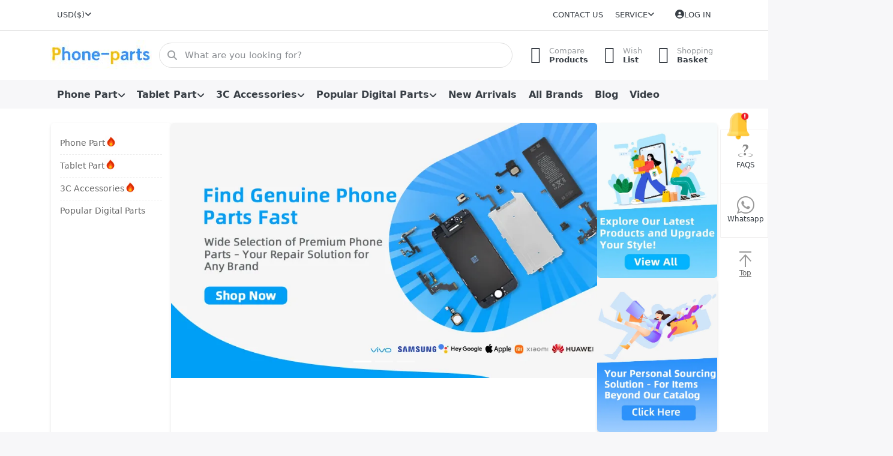

--- FILE ---
content_type: text/html; charset=utf-8
request_url: https://www.phone-part.com/
body_size: 21338
content:
<!DOCTYPE html>
<html data-pnotify-firstpos1="0" lang="en" dir="ltr">
<head>
    <meta charset="utf-8" />
    <meta name="viewport" content="width=device-width, initial-scale=1.0, maximum-scale=1.0, minimum-scale=1.0, user-scalable=no, viewport-fit=cover, shrink-to-fit=no" />
    <meta name="HandheldFriendly" content="true" />
    <meta name="description" content="Wholesale through a wide selection of Cell Phone Replacement Parts &amp; Repair Tools for iPhone iPad,Mobile Phone,Tablet at phone-part.com." />
    <meta name="keywords" content="iphone parts wholesale,cheap phone parts,phone parts online,phone repair parts" />
    <meta name="generator" content="Smartstore 6.0.0.0" />
    <meta property="sm:root" content="/" />
    <meta name='__rvt' content='CfDJ8LRQJZccEAJPuF_D7SdfhOk318_xeE78gQZGnXoOmQlRsz2ZbCg5IAUV6Qch4u5OaltpbudjTRZ8YrLNX9oZ_0GqYJi0Tg2tuTZYFcVpqdvUv9LdphjRF8FVs8JF1a5S4PDqtP9jmlfGoUcOu73ThQY' />

    <meta name='accept-language' content='en-US'/><title itemprop="name">Wholesale through a wide selection of Cell Phone Replacement Parts & Repair Tools for iPhone iPad,Mobile Phone,Tablet at phone-part.com.</title>

    


    <script>
    try {
        if (typeof navigator === 'undefined') navigator = {};
        html = document.documentElement;
        if (/Edge\/\d+/.test(navigator.userAgent)) { html.className += ' edge' }
        else if ('mozMatchesSelector' in html) { html.className += ' moz' }
        else if (/iPad|iPhone|iPod/.test(navigator.userAgent) && !window.MSStream) { html.className += ' ios' }
        else if ('webkitMatchesSelector' in html) { html.className += ' wkit' }
        else if (/constructor/i.test(window.HTMLElement)) { html.className += ' safari' };
        html.className += (this.top === this.window ? ' not-' : ' ') + 'framed';
    } catch (e) { }
</script>
    

    
    
    <link as="font" rel="preload" href="/lib/fa6/webfonts/fa-solid-900.woff2" crossorigin />
    <link as="font" rel="preload" href="/lib/fa6/webfonts/fa-regular-400.woff2" crossorigin />
    
    
        <link rel="stylesheet" href="/lib/fa6/css/all.min.css" crossorigin />
    


    
        <link href="/bundle/css/site-common.css?v=r7oApy1-c6DpFjFNk27dk1bP0zg" rel="stylesheet" type="text/css" />
    
    <link href="/themes/flex/theme.css?v=r93l8h7WB0T3pi44cI-4NjhwTgA" rel="stylesheet" type="text/css" />


    
        <script src="/bundle/js/jquery.js?v=tn4XIU7Ev40UbxwvY7E_OwT6LKQ"></script>
    <script data-origin="client-res">
	window.Res = {
"Common.Notification": "Alert","Common.Close": "Close","Common.On": "On","Common.OK": "OK","Common.Cancel": "Cancel","Common.Off": "Off","Common.Exit": "Exit","Common.CtrlKey": "Ctrl","Common.ShiftKey": "Shift","Common.AltKey": "Alt","Common.DelKey": "Del","Common.Done": "Common.Done","Common.Failed": "Common.Failed","Common.EnterKey": "Enter","Common.EscKey": "Esc","Common.DontAskAgain": "Don\'t ask again","Common.DontShowAgain": "Don\'t show again","Common.CopyToClipboard": "Copy to clipboard","Common.CopyToClipboard.Failed": "Failed to copy.","Common.CopyToClipboard.Succeeded": "Copied!","Products.Longdesc.More": "Show more","Products.Longdesc.Less": "Show less","Jquery.Validate.Email": "Please enter a valid email address.","Jquery.Validate.Required": "This field is required.","Jquery.Validate.Remote": "Please fix this field.","Jquery.Validate.Url": "Please enter a valid URL.","Jquery.Validate.Date": "Please enter a valid date.","Jquery.Validate.DateISO": "Please enter a valid date (ISO).","Jquery.Validate.Number": "Please enter a valid number.","Jquery.Validate.Digits": "Please enter only digits.","Jquery.Validate.Creditcard": "Please enter a valid credit card number.","Jquery.Validate.Equalto": "Please enter the same value again.","Jquery.Validate.Maxlength": "Please enter no more than {0} characters.","Jquery.Validate.Minlength": "Please enter at least {0} characters.","Jquery.Validate.Rangelength": "Please enter a value between {0} and {1} characters long.","jquery.Validate.Range": "Please enter a value between {0} and {1}.","Jquery.Validate.Max": "Please enter a value less than or equal to {0}.","Jquery.Validate.Min": "Please enter a value greater than or equal to {0}.","Admin.Common.AreYouSure": "Are you sure?","Admin.Common.AskToProceed": "Would you like to proceed?","FileUploader.Dropzone.Message": "To upload files drop them here or click","FileUploader.Dropzone.DictDefaultMessage": "Drop files here to upload","FileUploader.Dropzone.DictFallbackMessage": "Your browser does not support drag\'n\'drop file uploads.","FileUploader.Dropzone.DictFallbackText": "Please use the fallback form below to upload your files like in the olden days.","FileUploader.Dropzone.DictFileTooBig": "File is too big ({{filesize}}MiB). Max filesize: {{maxFilesize}}MiB.","FileUploader.Dropzone.DictInvalidFileType": "You can\'t upload files of this type.","FileUploader.Dropzone.DictResponseError": "Server responded with {{statusCode}} code.","FileUploader.Dropzone.DictCancelUpload": "Cancel upload","FileUploader.Dropzone.DictUploadCanceled": "Upload canceled.","FileUploader.Dropzone.DictCancelUploadConfirmation": "Are you sure you want to cancel this upload?","FileUploader.Dropzone.DictRemoveFile": "Remove file","FileUploader.Dropzone.DictMaxFilesExceeded": "You can not upload any more files.","FileUploader.StatusWindow.Uploading.File": "file is uploading","FileUploader.StatusWindow.Uploading.Files": "files are uploading","FileUploader.StatusWindow.Complete.File": "upload complete","FileUploader.StatusWindow.Complete.Files": "uploads complete","FileUploader.StatusWindow.Canceled.File": "upload canceled","FileUploader.StatusWindow.Canceled.Files": "uploads canceled",    };

    window.ClientId = "b75c0973-df69-46bd-a9b0-5e0855aab58a";
</script>

    
    <link as="image" rel="preload" href="https://www.phone-part.com/media/106004/content/3d8d1c7deee2d539cd15db0a87af66f3.jpg" />
    <script src="/Modules/Smartstore.Google.Analytics/js/google-analytics.utils.js"></script>
<!--Google code for Analytics tracking--><script async src='https://www.googletagmanager.com/gtag/js?id=G-DQLQ7H6Z0R'></script><script>var gaProperty='G-DQLQ7H6Z0R';var disableStr='ga-disable-'+gaProperty;if(document.cookie.indexOf(disableStr+'=true')>-1){window[disableStr]=true;}
function gaOptout(){document.cookie=disableStr+'=true; expires=Thu, 31 Dec 2099 23:59:59 UTC; path=/';window[disableStr]=true;alert("Tracking is now disabled");}
window.dataLayer=window.dataLayer||[];function gtag(){window.dataLayer.push(arguments);}
gtag('js',new Date());gtag('consent','default',{'ad_storage':'granted','analytics_storage':'granted','ad_user_data':'granted','ad_personalization':'granted',});gtag('config',’G-DQLQ7H6Z0R‘{'anonymize_ip':true});gtag('config','GA_MEASUREMENT_ID',{'user_id':'b75c0973-df69-46bd-a9b0-5e0855aab58a'});</script><script>var _hmt=_hmt||[];(function(){var hm=document.createElement("script");hm.src="https://hm.baidu.com/hm.js?0510484367eade02db65987a93e008c5";var s=document.getElementsByTagName("script")[0];s.parentNode.insertBefore(hm,s);})();</script><!--Start of Tawk.to Script--><script type="text/javascript">var Tawk_API=Tawk_API||{},Tawk_LoadStart=new Date();(function(){var s1=document.createElement("script"),s0=document.getElementsByTagName("script")[0];s1.async=true;s1.src='https://embed.tawk.to/6891d464a34d1b1925283755/1j1sqbai1';s1.charset='UTF-8';s1.setAttribute('crossorigin','*');s0.parentNode.insertBefore(s1,s0);})();</script><!--End of Tawk.to Script--><meta property='sm:pagedata' content='{"type":"home","id":"0","menuItemId":0,"entityId":0}' />

    <script src="/js/smartstore.globalization.adapter.js"></script>

    

    <link rel="shortcut icon" href="https://www.phone-part.com/media/105766/content/0dce1b2d9ebba7d677a8fb95a1fe7793_.ico?v=6.0" />

    <!-- png icons -->
        <link rel="icon" type="image/png" sizes="16x16" href="https://www.phone-part.com/media/105785/content/0dce1b2d9ebba7d677a8fb95a1fe7793_.png?size=16" />
        <link rel="icon" type="image/png" sizes="32x32" href="https://www.phone-part.com/media/105785/content/0dce1b2d9ebba7d677a8fb95a1fe7793_.png?size=32" />
        <link rel="icon" type="image/png" sizes="96x96" href="https://www.phone-part.com/media/105785/content/0dce1b2d9ebba7d677a8fb95a1fe7793_.png?size=96" />
        <link rel="icon" type="image/png" sizes="196x196" href="https://www.phone-part.com/media/105785/content/0dce1b2d9ebba7d677a8fb95a1fe7793_.png?size=196" />


    <!-- Apple touch icons -->
        <link rel="icon" type="image/png" sizes="57x57" href="https://www.phone-part.com/media/105786/content/0dce1b2d9ebba7d677a8fb95a1fe7793_-2.ico?size=57" />
        <link rel="icon" type="image/png" sizes="60x60" href="https://www.phone-part.com/media/105786/content/0dce1b2d9ebba7d677a8fb95a1fe7793_-2.ico?size=60" />
        <link rel="icon" type="image/png" sizes="72x72" href="https://www.phone-part.com/media/105786/content/0dce1b2d9ebba7d677a8fb95a1fe7793_-2.ico?size=72" />
        <link rel="icon" type="image/png" sizes="76x76" href="https://www.phone-part.com/media/105786/content/0dce1b2d9ebba7d677a8fb95a1fe7793_-2.ico?size=76" />
        <link rel="icon" type="image/png" sizes="114x114" href="https://www.phone-part.com/media/105786/content/0dce1b2d9ebba7d677a8fb95a1fe7793_-2.ico?size=114" />
        <link rel="icon" type="image/png" sizes="120x120" href="https://www.phone-part.com/media/105786/content/0dce1b2d9ebba7d677a8fb95a1fe7793_-2.ico?size=120" />
        <link rel="icon" type="image/png" sizes="144x144" href="https://www.phone-part.com/media/105786/content/0dce1b2d9ebba7d677a8fb95a1fe7793_-2.ico?size=144" />
        <link rel="icon" type="image/png" sizes="152x152" href="https://www.phone-part.com/media/105786/content/0dce1b2d9ebba7d677a8fb95a1fe7793_-2.ico?size=152" />
        <link rel="icon" type="image/png" sizes="180x180" href="https://www.phone-part.com/media/105786/content/0dce1b2d9ebba7d677a8fb95a1fe7793_-2.ico?size=180" />

    <!-- Microsoft tiles -->
        <meta name="msapplication-TileColor" content="#a0caf8">
    <meta name="msapplication-TileImage" content="http://www.phone-part.com/media/105787/content/0dce1b2d9ebba7d677a8fb95a1fe7793_-3.ico?size=144">
    <meta name="msapplication-config" content="/browserconfig.xml" />

</head>

<body class="home lyt-cols-1">
    
    

<div id="page">
    <div class="canvas-blocker canvas-slidable"></div>
    <div class="homeright"
         style="width: 80px; height: 180px; border: 1px solid#f2f1f1; position: fixed; right: 0; top: 30%; background: #fff;z-index:10">
        <ul>
            <li class="new-phone" style="width: 82px; height: 90px; border-bottom: 1px solid#f2f1f1;z-index:6;">

                <div class="bar-img" onclick="window.open('/Faq')">
                    <img src="https://pic.gemwon.com/image/zt/20250522/21dd5c99-162e-4cda-8fbe-9be15b4922fbFAQs2.png" class="original-img">
                    <img src="https://pic.gemwon.com/image/zt/20250522/96292133-8f2c-4b7a-b65a-248646acfd98FAQs.png" class="hover-img"><br>
                    <span>FAQS</span>
                </div>

            </li>


            <li class="new-phone" style="width: 82px; height: 90px; border-bottom: 1px solid#f2f1f1;z-index:6;">

                <div class="bar-img" style="z-index:99;">
                    <div class="bar-bg"></div>
                    <span>Whatsapp</span>
                </div>

                <div class="new-phone-ami-wrap" style="width: 0px;">
                    <div class="new-phone-ami">
                        <img src="https://pic.gemwon.com/image/zt/20250802/1c5ab626-73f7-4c6f-99ce-8578d18a995e.png" alt="Whatsapp">
                        <span>+86-13197571739</span>
                        <p class="new-phone-icon"></p>
                    </div>
                </div>
            </li>
            <li style="width: 82px; height: 90px;">
                <a href="#top">

                    <div class="bar-img">
                        <img src="https://pic.gemwon.com/image/zt/20250802/6640c8e9-f8fd-4181-8419-1eb44710be52.png" class="original-img">
                        <img src="https://pic.gemwon.com/image/zt/20250802/f04ee1fd-449f-489b-88a2-6eaa70d0e60e.png" class="hover-img"><br>
                        <span>Top</span>
                    </div>

                </a>
            </li>
        </ul>
    </div>


    <script>
         

        $(".new-phone").hover(function () {
            $(".new-phone-ami-wrap").stop(true, true).animate({
                width: "214px"
            }, 300)
        }, function () {
            $(".new-phone-ami-wrap").stop(true, true).animate({
                width: "0"
            }, 300)
        })

        $(".bar-concat").hover(function () {
            $(".fixed-bar").stop(true, true).animate({
                width: "80px"
            }, 300)
        }, function () {
            $(".fixed-bar").stop(true, true).animate({
                width: "0"
            }, 300)
        })
    </script>
    <div class="page-main canvas-slidable">

        <header id="header">
            <div class="menubar-section d-none d-lg-block menubar-light">
                <div class="container menubar-container">
                    



<nav class="menubar navbar navbar-slide">
    <nav class="menubar-group ml-0">

<div class="dropdown currency-selector">
    <a class="menubar-link" data-toggle="dropdown" aria-haspopup="true" aria-expanded="false" href="#">
        <span>USD</span>
        <span class="lrm">($)</span>
        <i class="fa fa-angle-down"></i>
    </a>

    <div class="dropdown-menu">
            <a href="/currency-selected/1/?returnUrl=" class="dropdown-item disabled" title="US Dollar" rel="nofollow" data-selected="true" data-abbreviation="USD ($)">
                <span>US Dollar</span>
                <span class="abbreviation">&nbsp;- USD <span class="lrm">($)</span></span>
            </a>
            <a href="/currency-selected/2/?returnUrl=" class="dropdown-item" title="British Pound" rel="nofollow" data-selected="false" data-abbreviation="GBP (£)">
                <span>British Pound</span>
                <span class="abbreviation">&nbsp;- GBP <span class="lrm">(£)</span></span>
            </a>
            <a href="/currency-selected/5/?returnUrl=" class="dropdown-item" title="Euro" rel="nofollow" data-selected="false" data-abbreviation="EUR (€)">
                <span>Euro</span>
                <span class="abbreviation">&nbsp;- EUR <span class="lrm">(€)</span></span>
            </a>
    </div>
</div>

    </nav>

    <nav class="menubar-group ml-auto">
        

            <a class="menubar-link" href="/contactus/">Contact us</a>

        


<div class="cms-menu cms-menu-dropdown" data-menu-name="helpandservice">
    <div class="dropdown">
        <a data-toggle="dropdown" aria-haspopup="true" aria-expanded="false" href="#" rel="nofollow" class="menubar-link">
            <span>Service</span>
            <i class="fal fa-angle-down menubar-caret"></i>
        </a>
        <div class="dropdown-menu dropdown-menu-left">
                <a href="/newproducts/" class="dropdown-item menu-link">
                    <span>What&#x27;s New</span>
                </a>
                <a href="/recentlyviewedproducts/" class="dropdown-item menu-link">
                    <span>Recently viewed products</span>
                </a>
                <a href="/compareproducts/" class="dropdown-item menu-link">
                    <span>Compare products list</span>
                </a>
                <a href="/how-to-pay/" class="dropdown-item menu-link">
                    <span>How to pay</span>
                </a>
                <a href="/payment-method-2/" class="dropdown-item menu-link">
                    <span>Payment Method</span>
                </a>
        </div>
    </div>
</div>



    </nav>

    

    <nav id="menubar-my-account" class="menubar-group">
        <div class="dropdown">
            <a class="menubar-link" aria-haspopup="true" aria-expanded="false" href="/login/?returnUrl=%2F" rel="nofollow">
                <i class="fal fa-user-circle menubar-icon"></i>

                    <span>Log in</span>
            </a>

        </div>
        
    </nav>

    
</nav>


                </div>
            </div>
            <div class="shopbar-section shopbar-light">
                <div class="container shopbar-container">
                    
<div class="shopbar">
    <div class="shopbar-col-group shopbar-col-group-brand">
        <div class="shopbar-col shop-logo">
            
<a class="brand" href="/">
        
        <img src="https://www.phone-part.com/media/106004/content/3d8d1c7deee2d539cd15db0a87af66f3.jpg" alt="phone" title="phone" class="img-fluid" width="170" height="50" />
</a>

        </div>
        <div class="shopbar-col shopbar-search">
            
                

<form action="/search/" class="instasearch-form has-icon" method="get">
    <input type="text" class="instasearch-term form-control" name="q" placeholder="What are you looking for?" data-instasearch="true" data-minlength="2" data-showthumbs="true" data-url="/instantsearch/" data-origin="Search/Search" autocomplete="off" />
    
    <div class="instasearch-addon d-flex align-items-center justify-content-center">
        <button type="button" class="instasearch-clear input-clear">
            <i class="fa fa-xmark"></i>
        </button>
    </div>

    <span class="input-group-icon instasearch-icon">
        <i class="fa fa-magnifying-glass"></i>
    </span>

    <div class="instasearch-drop">
        <div class="instasearch-drop-body clearfix"></div>
    </div>

    
</form>
            
        </div>
    </div>

    <div class="shopbar-col-group shopbar-col-group-tools">
        

<div class="shopbar-col shopbar-tools" data-summary-href="/shoppingcart/cartsummary/?cart=True&amp;wishlist=True&amp;compare=True">

    <div class="shopbar-tool d-lg-none" id="shopbar-menu">
        <a class="shopbar-button" href="#" data-toggle="offcanvas" data-autohide="true" data-placement="start" data-fullscreen="false" data-disablescrolling="true" data-target="#offcanvas-menu">
            <span class="shopbar-button-icon">
                <i class="icm icm-menu"></i>
            </span>
            <span class="shopbar-button-label-sm">
                Menu
            </span>
        </a>
    </div>

    

    <div class="shopbar-tool d-lg-none" id="shopbar-user">
        <a class="shopbar-button" href="/login/">
            <span class="shopbar-button-icon">
                <i class="icm icm-user"></i>
            </span>
            <span class="shopbar-button-label-sm">
                Log in
            </span>
        </a>
    </div>

    <div class="shopbar-tool" id="shopbar-compare" data-target="#compare-tab">
        <a class="shopbar-button navbar-toggler" data-toggle="offcanvas" data-summary-href="/shoppingcart/cartsummary/?compare=True" data-autohide="true" data-placement="end" data-fullscreen="false" data-disablescrolling="true" data-target="#offcanvas-cart" href="/compareproducts/">
            <span class="shopbar-button-icon">
                <i class="icm icm-repeat"></i>
                <span class='badge badge-pill badge-counter badge-counter-ring label-cart-amount badge-warning' data-bind-to="CompareItemsCount" style="display: none">
                    0
                </span>
            </span>
            <span class="shopbar-button-label">
                <span>Compare</span><br />
                <strong>Products</strong>
            </span>
            <span class="shopbar-button-label-sm">
                Compare
            </span>
        </a>
    </div>

    <div class="shopbar-tool" id="shopbar-wishlist" data-target="#wishlist-tab">
        <a class="shopbar-button navbar-toggler" data-toggle="offcanvas" data-summary-href="/shoppingcart/cartsummary/?wishlist=True" data-autohide="true" data-placement="end" data-fullscreen="false" data-disablescrolling="true" data-target="#offcanvas-cart" href="/wishlist/">
            <span class="shopbar-button-icon">
                <i class="icm icm-heart"></i>
                <span class='badge badge-pill badge-counter badge-counter-ring label-cart-amount badge-warning' data-bind-to="WishlistItemsCount" style="display: none">
                    0
                </span>
            </span>
            <span class="shopbar-button-label">
                <span>Wish</span><br />
                <strong>List</strong>
            </span>
            <span class="shopbar-button-label-sm">
                Wishlist
            </span>
        </a>
    </div>

    <div class="shopbar-tool" id="shopbar-cart" data-target="#cart-tab">
        <a class="shopbar-button navbar-toggler" data-toggle="offcanvas" data-summary-href="/shoppingcart/cartsummary/?cart=True" data-autohide="true" data-placement="end" data-fullscreen="false" data-disablescrolling="true" data-target="#offcanvas-cart" href="/cart/">
            <span class="shopbar-button-icon">
                <i class="icm icm-bag"></i>
                <span class='badge badge-pill badge-counter badge-counter-ring label-cart-amount badge-warning' data-bind-to="CartItemsCount" style="display: none">
                    0
                </span>
            </span>
            <span class="shopbar-button-label">
                <span>Shopping</span><br />
                <strong>Basket</strong>
            </span>
            <span class="shopbar-button-label-sm">
                Basket
            </span>
        </a>
    </div>

    
</div>




    </div>
</div>
                </div>
            </div>
            <div class="megamenu-section d-none d-lg-block">
                <nav class="navbar navbar-light">
                    <div class="container megamenu-container">
                        


<div class="megamenu simple">






<div class="cms-menu cms-menu-navbar" data-menu-name="main">
    <div class="megamenu-nav megamenu-nav--prev alpha">
        <a href="#" class="megamenu-nav-btn btn btn-icon"><i class="far fa-chevron-left"></i></a>
    </div>

    <ul class="navbar-nav nav flex-row flex-nowrap" id="menu-main">

            <li id="main-nav-item-459716" data-id="459716" class="nav-item dropdown-submenu">
                <a href="/1/" aria-expanded="false" class="nav-link menu-link dropdown-toggle" data-target="#dropdown-menu-459716">
                    <span>Phone Part</span>
                </a>
            </li>
            <li id="main-nav-item-459759" data-id="459759" class="nav-item dropdown-submenu">
                <a href="/2/" aria-expanded="false" class="nav-link menu-link dropdown-toggle" data-target="#dropdown-menu-459759">
                    <span>Tablet Part</span>
                </a>
            </li>
            <li id="main-nav-item-459779" data-id="459779" class="nav-item dropdown-submenu">
                <a href="/9/" aria-expanded="false" class="nav-link menu-link dropdown-toggle" data-target="#dropdown-menu-459779">
                    <span>3C Accessories</span>
                </a>
            </li>
            <li id="main-nav-item-459871" data-id="459871" class="nav-item dropdown-submenu">
                <a href="/3/" aria-expanded="false" class="nav-link menu-link dropdown-toggle" data-target="#dropdown-menu-459871">
                    <span>Popular Digital Parts</span>
                </a>
            </li>
            <li id="main-nav-item-rqon484VHu2i3XnP" data-id="rqon484VHu2i3XnP" class="nav-item">
                <a href="/newproducts/" class="nav-link menu-link">
                    <span>New Arrivals</span>
                </a>
            </li>
            <li id="main-nav-item-T39hHI7CHYwgUAnq" data-id="T39hHI7CHYwgUAnq" class="nav-item">
                <a href="/manufacturer/all/" class="nav-link menu-link">
                    <span>All Brands</span>
                </a>
            </li>
            <li id="main-nav-item-Tm72b7jBXICB3cSt" data-id="Tm72b7jBXICB3cSt" class="nav-item">
                <a href="/blog/" class="nav-link menu-link">
                    <span>Blog</span>
                </a>
            </li>
            <li id="main-nav-item-cIpvxA70GezM4BX8" data-id="cIpvxA70GezM4BX8" class="nav-item">
                <a href="/video/" class="nav-link menu-link">
                    <span>Video</span>
                </a>
            </li>

    </ul>

    <div class="megamenu-nav megamenu-nav--next omega">
        <a href="#" class="megamenu-nav-btn btn btn-icon"><i class="far fa-chevron-right"></i></a>
    </div>
</div></div>

<div class="megamenu-dropdown-container simple">
        <div id="dropdown-menu-459716" data-id="459716">
<div class='dropdown-menu'>            <div id="dropdown-item-459717" data-id="459717">
                <a href="/56/" class="dropdown-item">
                    <span>Back Cover</span>
                </a>
            </div>
            <div id="dropdown-item-459718" data-id="459718">
                <a href="/55/" class="dropdown-item">
                    <span>Battery</span>
                </a>
            </div>
            <div id="dropdown-item-459719" data-id="459719">
                <a href="/52/" class="dropdown-item">
                    <span>Camera</span>
                </a>
            </div>
            <div id="dropdown-item-459720" data-id="459720">
                <a href="/53/" class="dropdown-item">
                    <span>Flex Cable</span>
                </a>
            </div>
            <div id="dropdown-item-459721" data-id="459721">
                <a href="/49/" class="dropdown-item">
                    <span>Usb Charging Port</span>
                </a>
            </div>
            <div id="dropdown-item-459722" data-id="459722">
                <a href="/54/" class="dropdown-item">
                    <span>Telephone Receiver</span>
                </a>
            </div>
            <div id="dropdown-item-459723" data-id="459723">
                <a href="/47/" class="dropdown-item">
                    <span>Middle Frame</span>
                </a>
            </div>
            <div id="dropdown-item-459724" data-id="459724">
                <a href="/48/" class="dropdown-item">
                    <span>Phone Display</span>
                </a>
            </div>
            <div id="dropdown-item-459725" data-id="459725">
                <a href="/46/" class="dropdown-item">
                    <span>Touch Glass</span>
                </a>
            </div>
            <div id="dropdown-item-459726" data-id="459726">
                <a href="/45/" class="dropdown-item">
                    <span>Touch Screen</span>
                </a>
            </div>
            <div id="dropdown-item-459727" data-id="459727">
                <a href="/44/" class="dropdown-item">
                    <span>Phone Display Complete</span>
                </a>
            </div>
            <div id="dropdown-item-459728" data-id="459728">
                <a href="/42/" class="dropdown-item">
                    <span>Repair Tools</span>
                </a>
            </div>
            <div id="dropdown-item-459729" data-id="459729" class="dropdown-group">
                <a href="/64/" class="dropdown-item">
                    <span>Asus Replacement Parts</span>
                </a>
<div class='dropdown-menu'>            <div id="dropdown-item-459730" data-id="459730">
                <a href="/522/" class="dropdown-item">
                    <span>LCD Screen</span>
                </a>
            </div>
            <div id="dropdown-item-459731" data-id="459731">
                <a href="/510/" class="dropdown-item">
                    <span>Others</span>
                </a>
            </div>
</div>            </div>
            <div id="dropdown-item-459732" data-id="459732" class="dropdown-group">
                <a href="/65/" class="dropdown-item">
                    <span>HTC Replacement Parts</span>
                </a>
<div class='dropdown-menu'>            <div id="dropdown-item-459733" data-id="459733">
                <a href="/501/" class="dropdown-item">
                    <span>Camera Series</span>
                </a>
            </div>
            <div id="dropdown-item-459734" data-id="459734">
                <a href="/558/" class="dropdown-item">
                    <span>Flex Cable</span>
                </a>
            </div>
</div>            </div>
            <div id="dropdown-item-459735" data-id="459735">
                <a href="/60/" class="dropdown-item">
                    <span>Huawei Replacement Parts</span>
                </a>
            </div>
            <div id="dropdown-item-459736" data-id="459736" class="dropdown-group">
                <a href="/58/" class="dropdown-item">
                    <span>iPhone Replacement Parts</span>
                </a>
<div class='dropdown-menu'>            <div id="dropdown-item-459737" data-id="459737">
                <a href="/544/" class="dropdown-item">
                    <span>Batteries</span>
                </a>
            </div>
</div>            </div>
            <div id="dropdown-item-459738" data-id="459738">
                <a href="/62/" class="dropdown-item">
                    <span>LG Replacement Parts</span>
                </a>
            </div>
            <div id="dropdown-item-459739" data-id="459739">
                <a href="/66/" class="dropdown-item">
                    <span>Meizu Replacement Parts</span>
                </a>
            </div>
            <div id="dropdown-item-459740" data-id="459740">
                <a href="/63/" class="dropdown-item">
                    <span>Nokia Replacement Parts</span>
                </a>
            </div>
            <div id="dropdown-item-459741" data-id="459741" class="dropdown-group">
                <a href="/61/" class="dropdown-item">
                    <span>Oppo Replacement Parts</span>
                </a>
<div class='dropdown-menu'>            <div id="dropdown-item-459742" data-id="459742">
                <a href="/500/" class="dropdown-item">
                    <span>Back Cover</span>
                </a>
            </div>
            <div id="dropdown-item-459743" data-id="459743">
                <a href="/502/" class="dropdown-item">
                    <span>Camera Series</span>
                </a>
            </div>
            <div id="dropdown-item-459744" data-id="459744">
                <a href="/519/" class="dropdown-item">
                    <span>LCD Screen</span>
                </a>
            </div>
</div>            </div>
            <div id="dropdown-item-459745" data-id="459745" class="dropdown-group">
                <a href="/50/" class="dropdown-item">
                    <span>Samsung Replacement Parts</span>
                </a>
<div class='dropdown-menu'>            <div id="dropdown-item-459746" data-id="459746">
                <a href="/533/" class="dropdown-item">
                    <span>Battery</span>
                </a>
            </div>
            <div id="dropdown-item-459747" data-id="459747">
                <a href="/566/" class="dropdown-item">
                    <span>Battery Back</span>
                </a>
            </div>
            <div id="dropdown-item-459748" data-id="459748">
                <a href="/511/" class="dropdown-item">
                    <span>Charging Port Board</span>
                </a>
            </div>
            <div id="dropdown-item-459749" data-id="459749">
                <a href="/550/" class="dropdown-item">
                    <span>Outer Glass Lens</span>
                </a>
            </div>
</div>            </div>
            <div id="dropdown-item-459750" data-id="459750" class="dropdown-group">
                <a href="/67/" class="dropdown-item">
                    <span>Sony Replacement Parts</span>
                </a>
<div class='dropdown-menu'>            <div id="dropdown-item-459751" data-id="459751">
                <a href="/531/" class="dropdown-item">
                    <span>Frame Bezel Plate</span>
                </a>
            </div>
</div>            </div>
            <div id="dropdown-item-459752" data-id="459752">
                <a href="/59/" class="dropdown-item">
                    <span>Vivo Replacement Parts</span>
                </a>
            </div>
            <div id="dropdown-item-459753" data-id="459753" class="dropdown-group">
                <a href="/57/" class="dropdown-item">
                    <span>Xiaomi Replacement Parts</span>
                </a>
<div class='dropdown-menu'>            <div id="dropdown-item-459754" data-id="459754">
                <a href="/565/" class="dropdown-item">
                    <span>Camera</span>
                </a>
            </div>
            <div id="dropdown-item-459755" data-id="459755">
                <a href="/551/" class="dropdown-item">
                    <span>Card Tray</span>
                </a>
            </div>
            <div id="dropdown-item-459756" data-id="459756">
                <a href="/530/" class="dropdown-item">
                    <span>Frame Bezel Plate</span>
                </a>
            </div>
            <div id="dropdown-item-459757" data-id="459757">
                <a href="/568/" class="dropdown-item">
                    <span>Speaker Ringer Buzzer</span>
                </a>
            </div>
            <div id="dropdown-item-459758" data-id="459758">
                <a href="/548/" class="dropdown-item">
                    <span>Tail Connector</span>
                </a>
            </div>
</div>            </div>
</div>        </div>
        <div id="dropdown-menu-459759" data-id="459759">
<div class='dropdown-menu'>            <div id="dropdown-item-459760" data-id="459760">
                <a href="/78/" class="dropdown-item">
                    <span>Battery</span>
                </a>
            </div>
            <div id="dropdown-item-459761" data-id="459761">
                <a href="/72/" class="dropdown-item">
                    <span>LCD&#x2B;Touch Screen</span>
                </a>
            </div>
            <div id="dropdown-item-459762" data-id="459762">
                <a href="/74/" class="dropdown-item">
                    <span>DC jack</span>
                </a>
            </div>
            <div id="dropdown-item-459763" data-id="459763" class="dropdown-group">
                <a href="/71/" class="dropdown-item">
                    <span>iPad Touch Screen</span>
                </a>
<div class='dropdown-menu'>            <div id="dropdown-item-459764" data-id="459764">
                <a href="/521/" class="dropdown-item">
                    <span>LCD Screen</span>
                </a>
            </div>
</div>            </div>
            <div id="dropdown-item-459765" data-id="459765">
                <a href="/77/" class="dropdown-item">
                    <span>LCD Flex Cabel</span>
                </a>
            </div>
            <div id="dropdown-item-459766" data-id="459766">
                <a href="/73/" class="dropdown-item">
                    <span>Tablet Display</span>
                </a>
            </div>
            <div id="dropdown-item-459767" data-id="459767">
                <a href="/76/" class="dropdown-item">
                    <span>Touch Glass</span>
                </a>
            </div>
            <div id="dropdown-item-459768" data-id="459768">
                <a href="/70/" class="dropdown-item">
                    <span>Touch Screen</span>
                </a>
            </div>
            <div id="dropdown-item-459769" data-id="459769">
                <a href="/75/" class="dropdown-item">
                    <span>USB</span>
                </a>
            </div>
            <div id="dropdown-item-459770" data-id="459770" class="dropdown-group">
                <a href="/79/" class="dropdown-item">
                    <span>Other</span>
                </a>
<div class='dropdown-menu'>            <div id="dropdown-item-459771" data-id="459771">
                <a href="/561/" class="dropdown-item">
                    <span>Bezel Replacement</span>
                </a>
            </div>
            <div id="dropdown-item-459772" data-id="459772">
                <a href="/523/" class="dropdown-item">
                    <span>GPS Antenna</span>
                </a>
            </div>
            <div id="dropdown-item-459773" data-id="459773">
                <a href="/564/" class="dropdown-item">
                    <span>Home Button</span>
                </a>
            </div>
            <div id="dropdown-item-459774" data-id="459774">
                <a href="/554/" class="dropdown-item">
                    <span>WiFi Wireless</span>
                </a>
            </div>
</div>            </div>
            <div id="dropdown-item-459775" data-id="459775" class="dropdown-group">
                <a href="/455/" class="dropdown-item">
                    <span>Oppo Replacement Parts</span>
                </a>
<div class='dropdown-menu'>            <div id="dropdown-item-459776" data-id="459776">
                <a href="/556/" class="dropdown-item">
                    <span>Card Socket</span>
                </a>
            </div>
</div>            </div>
            <div id="dropdown-item-459777" data-id="459777" class="dropdown-group">
                <a href="/454/" class="dropdown-item">
                    <span>Samsung Replacement Parts</span>
                </a>
<div class='dropdown-menu'>            <div id="dropdown-item-459778" data-id="459778">
                <a href="/512/" class="dropdown-item">
                    <span>Charging Port Board</span>
                </a>
            </div>
</div>            </div>
</div>        </div>
        <div id="dropdown-menu-459779" data-id="459779">
<div class='dropdown-menu'>            <div id="dropdown-item-459780" data-id="459780" class="dropdown-group">
                <a href="/127/" class="dropdown-item">
                    <span>Charger &amp; Data Cable</span>
                </a>
<div class='dropdown-menu'>            <div id="dropdown-item-459781" data-id="459781">
                <a href="/262/" class="dropdown-item">
                    <span>Charger</span>
                </a>
            </div>
            <div id="dropdown-item-459782" data-id="459782">
                <a href="/264/" class="dropdown-item">
                    <span>Plug</span>
                </a>
            </div>
            <div id="dropdown-item-459783" data-id="459783">
                <a href="/265/" class="dropdown-item">
                    <span>Powerbank</span>
                </a>
            </div>
            <div id="dropdown-item-459784" data-id="459784">
                <a href="/261/" class="dropdown-item">
                    <span>USB Data Cable</span>
                </a>
            </div>
            <div id="dropdown-item-459785" data-id="459785">
                <a href="/263/" class="dropdown-item">
                    <span>Wireless Chargers</span>
                </a>
            </div>
            <div id="dropdown-item-459786" data-id="459786">
                <a href="/539/" class="dropdown-item">
                    <span>Charger with Data Cable</span>
                </a>
            </div>
</div>            </div>
            <div id="dropdown-item-459787" data-id="459787" class="dropdown-group">
                <a href="/116/" class="dropdown-item">
                    <span>Audio &amp; Video Converter</span>
                </a>
<div class='dropdown-menu'>            <div id="dropdown-item-459788" data-id="459788">
                <a href="/240/" class="dropdown-item">
                    <span>Audio  Converter</span>
                </a>
            </div>
            <div id="dropdown-item-459789" data-id="459789">
                <a href="/239/" class="dropdown-item">
                    <span>HDMI/VGA/DP/AV/DVI  Converter</span>
                </a>
            </div>
            <div id="dropdown-item-459790" data-id="459790">
                <a href="/241/" class="dropdown-item">
                    <span>Other Connector</span>
                </a>
            </div>
            <div id="dropdown-item-459791" data-id="459791">
                <a href="/503/" class="dropdown-item">
                    <span>Video Converter</span>
                </a>
            </div>
</div>            </div>
            <div id="dropdown-item-459792" data-id="459792" class="dropdown-group">
                <a href="/125/" class="dropdown-item">
                    <span>Mobile Phone Mounts &amp; Stands</span>
                </a>
<div class='dropdown-menu'>            <div id="dropdown-item-459793" data-id="459793">
                <a href="/506/" class="dropdown-item">
                    <span>Mobile Phone Mounts</span>
                </a>
            </div>
            <div id="dropdown-item-459794" data-id="459794">
                <a href="/555/" class="dropdown-item">
                    <span>Mobile Phone Stands</span>
                </a>
            </div>
</div>            </div>
            <div id="dropdown-item-459795" data-id="459795">
                <a href="/122/" class="dropdown-item">
                    <span>USB/SATA/PCI/IDE Connector</span>
                </a>
            </div>
            <div id="dropdown-item-459796" data-id="459796">
                <a href="/132/" class="dropdown-item">
                    <span>Mobile Storage</span>
                </a>
            </div>
            <div id="dropdown-item-459797" data-id="459797" class="dropdown-group">
                <a href="/117/" class="dropdown-item">
                    <span>Office Products</span>
                </a>
<div class='dropdown-menu'>            <div id="dropdown-item-459798" data-id="459798">
                <a href="/402/" class="dropdown-item">
                    <span>Access Control Machine</span>
                </a>
            </div>
            <div id="dropdown-item-459799" data-id="459799">
                <a href="/403/" class="dropdown-item">
                    <span>Attendance Machine</span>
                </a>
            </div>
            <div id="dropdown-item-459800" data-id="459800">
                <a href="/532/" class="dropdown-item">
                    <span>Laminator</span>
                </a>
            </div>
            <div id="dropdown-item-459801" data-id="459801">
                <a href="/401/" class="dropdown-item">
                    <span>Printer</span>
                </a>
            </div>
            <div id="dropdown-item-459802" data-id="459802">
                <a href="/537/" class="dropdown-item">
                    <span>Printer Accessories</span>
                </a>
            </div>
            <div id="dropdown-item-459803" data-id="459803">
                <a href="/527/" class="dropdown-item">
                    <span>Printer Belt</span>
                </a>
            </div>
            <div id="dropdown-item-459804" data-id="459804">
                <a href="/400/" class="dropdown-item">
                    <span>Shredders</span>
                </a>
            </div>
</div>            </div>
            <div id="dropdown-item-459805" data-id="459805" class="dropdown-group">
                <a href="/129/" class="dropdown-item">
                    <span>Repair Tools</span>
                </a>
<div class='dropdown-menu'>            <div id="dropdown-item-459806" data-id="459806">
                <a href="/289/" class="dropdown-item">
                    <span>3M Glue</span>
                </a>
            </div>
            <div id="dropdown-item-459807" data-id="459807">
                <a href="/287/" class="dropdown-item">
                    <span>BGA Stencils</span>
                </a>
            </div>
            <div id="dropdown-item-459808" data-id="459808">
                <a href="/286/" class="dropdown-item">
                    <span>Brushes</span>
                </a>
            </div>
            <div id="dropdown-item-459809" data-id="459809">
                <a href="/270/" class="dropdown-item">
                    <span>Car Repair</span>
                </a>
            </div>
            <div id="dropdown-item-459810" data-id="459810">
                <a href="/276/" class="dropdown-item">
                    <span>Crowbar</span>
                </a>
            </div>
            <div id="dropdown-item-459811" data-id="459811">
                <a href="/281/" class="dropdown-item">
                    <span>Dust Remove Tool</span>
                </a>
            </div>
            <div id="dropdown-item-459812" data-id="459812">
                <a href="/545/" class="dropdown-item">
                    <span>Endoscope</span>
                </a>
            </div>
            <div id="dropdown-item-459813" data-id="459813">
                <a href="/291/" class="dropdown-item">
                    <span>Glove</span>
                </a>
            </div>
            <div id="dropdown-item-459814" data-id="459814">
                <a href="/271/" class="dropdown-item">
                    <span>Home repair</span>
                </a>
            </div>
            <div id="dropdown-item-459815" data-id="459815">
                <a href="/284/" class="dropdown-item">
                    <span>Magnetic Screws Mat</span>
                </a>
            </div>
            <div id="dropdown-item-459816" data-id="459816">
                <a href="/283/" class="dropdown-item">
                    <span>Magnetizer Demagnetizer Tool</span>
                </a>
            </div>
            <div id="dropdown-item-459817" data-id="459817">
                <a href="/498/" class="dropdown-item">
                    <span>Maintenance tool</span>
                </a>
            </div>
            <div id="dropdown-item-459818" data-id="459818">
                <a href="/288/" class="dropdown-item">
                    <span>Mould</span>
                </a>
            </div>
            <div id="dropdown-item-459819" data-id="459819">
                <a href="/268/" class="dropdown-item">
                    <span>Notebook Repair</span>
                </a>
            </div>
            <div id="dropdown-item-459820" data-id="459820">
                <a href="/269/" class="dropdown-item">
                    <span>Phone Repair</span>
                </a>
            </div>
            <div id="dropdown-item-459821" data-id="459821">
                <a href="/290/" class="dropdown-item">
                    <span>Power Supply</span>
                </a>
            </div>
            <div id="dropdown-item-459822" data-id="459822">
                <a href="/266/" class="dropdown-item">
                    <span>Programmer</span>
                </a>
            </div>
            <div id="dropdown-item-459823" data-id="459823">
                <a href="/285/" class="dropdown-item">
                    <span>Repair Platform</span>
                </a>
            </div>
            <div id="dropdown-item-459824" data-id="459824">
                <a href="/275/" class="dropdown-item">
                    <span>Screwdriver</span>
                </a>
            </div>
            <div id="dropdown-item-459825" data-id="459825">
                <a href="/279/" class="dropdown-item">
                    <span>Screwdriver Set</span>
                </a>
            </div>
            <div id="dropdown-item-459826" data-id="459826">
                <a href="/280/" class="dropdown-item">
                    <span>Sucker</span>
                </a>
            </div>
            <div id="dropdown-item-459827" data-id="459827">
                <a href="/273/" class="dropdown-item">
                    <span>Supply Test Cable</span>
                </a>
            </div>
            <div id="dropdown-item-459828" data-id="459828">
                <a href="/267/" class="dropdown-item">
                    <span>Tester</span>
                </a>
            </div>
            <div id="dropdown-item-459829" data-id="459829">
                <a href="/574/" class="dropdown-item">
                    <span>Tool</span>
                </a>
            </div>
            <div id="dropdown-item-459830" data-id="459830">
                <a href="/274/" class="dropdown-item">
                    <span>Tool Kits</span>
                </a>
            </div>
            <div id="dropdown-item-459831" data-id="459831">
                <a href="/282/" class="dropdown-item">
                    <span>Tweezers</span>
                </a>
            </div>
            <div id="dropdown-item-459832" data-id="459832">
                <a href="/272/" class="dropdown-item">
                    <span>Watch Repair</span>
                </a>
            </div>
            <div id="dropdown-item-459833" data-id="459833">
                <a href="/277/" class="dropdown-item">
                    <span>Working Mat</span>
                </a>
            </div>
            <div id="dropdown-item-459834" data-id="459834">
                <a href="/278/" class="dropdown-item">
                    <span>Others</span>
                </a>
            </div>
</div>            </div>
            <div id="dropdown-item-459835" data-id="459835" class="dropdown-group">
                <a href="/134/" class="dropdown-item">
                    <span>Network</span>
                </a>
<div class='dropdown-menu'>            <div id="dropdown-item-459836" data-id="459836">
                <a href="/541/" class="dropdown-item">
                    <span>Switch Fan</span>
                </a>
            </div>
</div>            </div>
            <div id="dropdown-item-459837" data-id="459837" class="dropdown-group">
                <a href="/128/" class="dropdown-item">
                    <span>Selfie LED Light</span>
                </a>
<div class='dropdown-menu'>            <div id="dropdown-item-459838" data-id="459838">
                <a href="/513/" class="dropdown-item">
                    <span>Other</span>
                </a>
            </div>
</div>            </div>
            <div id="dropdown-item-459839" data-id="459839" class="dropdown-group">
                <a href="/126/" class="dropdown-item">
                    <span>Screen Protector</span>
                </a>
<div class='dropdown-menu'>            <div id="dropdown-item-459840" data-id="459840">
                <a href="/259/" class="dropdown-item">
                    <span>Phone Screen Protector</span>
                </a>
            </div>
            <div id="dropdown-item-459841" data-id="459841">
                <a href="/260/" class="dropdown-item">
                    <span>Tablet Screen Protector</span>
                </a>
            </div>
</div>            </div>
            <div id="dropdown-item-459842" data-id="459842">
                <a href="/123/" class="dropdown-item">
                    <span>Wireless Connector</span>
                </a>
            </div>
            <div id="dropdown-item-459843" data-id="459843">
                <a href="/130/" class="dropdown-item">
                    <span>Button Battery</span>
                </a>
            </div>
            <div id="dropdown-item-459844" data-id="459844" class="dropdown-group">
                <a href="/118/" class="dropdown-item">
                    <span>IC Chipset</span>
                </a>
<div class='dropdown-menu'>            <div id="dropdown-item-459845" data-id="459845">
                <a href="/524/" class="dropdown-item">
                    <span>IC Chipset Hard Disk For iPhone</span>
                </a>
            </div>
            <div id="dropdown-item-459846" data-id="459846">
                <a href="/410/" class="dropdown-item">
                    <span>IC Chipset IC For Huawei</span>
                </a>
            </div>
            <div id="dropdown-item-459847" data-id="459847">
                <a href="/407/" class="dropdown-item">
                    <span>IC Chipset IC For iPhone</span>
                </a>
            </div>
            <div id="dropdown-item-459848" data-id="459848">
                <a href="/408/" class="dropdown-item">
                    <span>IC Chipset IC For Samsung</span>
                </a>
            </div>
            <div id="dropdown-item-459849" data-id="459849">
                <a href="/411/" class="dropdown-item">
                    <span>IC Chipset Others</span>
                </a>
            </div>
</div>            </div>
            <div id="dropdown-item-459850" data-id="459850" class="dropdown-group">
                <a href="/119/" class="dropdown-item">
                    <span>Soldering Tools and Accessories</span>
                </a>
<div class='dropdown-menu'>            <div id="dropdown-item-459851" data-id="459851">
                <a href="/415/" class="dropdown-item">
                    <span>Auxiliary Clamp Clip</span>
                </a>
            </div>
            <div id="dropdown-item-459852" data-id="459852">
                <a href="/421/" class="dropdown-item">
                    <span>Desoldering Pump</span>
                </a>
            </div>
            <div id="dropdown-item-459853" data-id="459853">
                <a href="/412/" class="dropdown-item">
                    <span>Electric Soldering Iron</span>
                </a>
            </div>
            <div id="dropdown-item-459854" data-id="459854">
                <a href="/423/" class="dropdown-item">
                    <span>Hot Melt Glue Gun</span>
                </a>
            </div>
            <div id="dropdown-item-459855" data-id="459855">
                <a href="/422/" class="dropdown-item">
                    <span>Screwdriver Set</span>
                </a>
            </div>
            <div id="dropdown-item-459856" data-id="459856">
                <a href="/420/" class="dropdown-item">
                    <span>Solder Sleeve</span>
                </a>
            </div>
            <div id="dropdown-item-459857" data-id="459857">
                <a href="/418/" class="dropdown-item">
                    <span>soldering iron set</span>
                </a>
            </div>
            <div id="dropdown-item-459858" data-id="459858">
                <a href="/419/" class="dropdown-item">
                    <span>Soldering Iron Stand</span>
                </a>
            </div>
            <div id="dropdown-item-459859" data-id="459859">
                <a href="/417/" class="dropdown-item">
                    <span>Soldering Iron Tip</span>
                </a>
            </div>
            <div id="dropdown-item-459860" data-id="459860">
                <a href="/416/" class="dropdown-item">
                    <span>Soldering Paste</span>
                </a>
            </div>
            <div id="dropdown-item-459861" data-id="459861">
                <a href="/413/" class="dropdown-item">
                    <span>welding wire</span>
                </a>
            </div>
            <div id="dropdown-item-459862" data-id="459862">
                <a href="/414/" class="dropdown-item">
                    <span>Others</span>
                </a>
            </div>
</div>            </div>
            <div id="dropdown-item-459863" data-id="459863">
                <a href="/120/" class="dropdown-item">
                    <span>Switching Power</span>
                </a>
            </div>
            <div id="dropdown-item-459864" data-id="459864">
                <a href="/124/" class="dropdown-item">
                    <span>USB HUB</span>
                </a>
            </div>
            <div id="dropdown-item-459865" data-id="459865">
                <a href="/133/" class="dropdown-item">
                    <span>Storage bag</span>
                </a>
            </div>
            <div id="dropdown-item-459866" data-id="459866">
                <a href="/131/" class="dropdown-item">
                    <span>Case</span>
                </a>
            </div>
            <div id="dropdown-item-459867" data-id="459867">
                <a href="/121/" class="dropdown-item">
                    <span>Xiaomi Accessories</span>
                </a>
            </div>
            <div id="dropdown-item-459868" data-id="459868">
                <a href="/135/" class="dropdown-item">
                    <span>Other</span>
                </a>
            </div>
            <div id="dropdown-item-459869" data-id="459869" class="dropdown-group">
                <a href="/442/" class="dropdown-item">
                    <span>Phone Case &amp; Cover</span>
                </a>
<div class='dropdown-menu'>            <div id="dropdown-item-459870" data-id="459870">
                <a href="/452/" class="dropdown-item">
                    <span>Cases &amp; Covers</span>
                </a>
            </div>
</div>            </div>
</div>        </div>
        <div id="dropdown-menu-459871" data-id="459871">
<div class='dropdown-menu'>            <div id="dropdown-item-459872" data-id="459872">
                <a href="/168/" class="dropdown-item">
                    <span> Musical Instruments </span>
                </a>
            </div>
            <div id="dropdown-item-459873" data-id="459873">
                <a href="/161/" class="dropdown-item">
                    <span>Stress Reliever Needs</span>
                </a>
            </div>
            <div id="dropdown-item-459874" data-id="459874">
                <a href="/160/" class="dropdown-item">
                    <span>Smart Gift</span>
                </a>
            </div>
            <div id="dropdown-item-459875" data-id="459875">
                <a href="/159/" class="dropdown-item">
                    <span>LCD Writing Board</span>
                </a>
            </div>
            <div id="dropdown-item-459876" data-id="459876" class="dropdown-group">
                <a href="/154/" class="dropdown-item">
                    <span>Smart Wear</span>
                </a>
<div class='dropdown-menu'>            <div id="dropdown-item-459877" data-id="459877">
                <a href="/243/" class="dropdown-item">
                    <span>Bluetooth hats</span>
                </a>
            </div>
            <div id="dropdown-item-459878" data-id="459878">
                <a href="/242/" class="dropdown-item">
                    <span>Smart Watch</span>
                </a>
            </div>
            <div id="dropdown-item-459879" data-id="459879">
                <a href="/514/" class="dropdown-item">
                    <span>Other</span>
                </a>
            </div>
</div>            </div>
            <div id="dropdown-item-459880" data-id="459880">
                <a href="/153/" class="dropdown-item">
                    <span>3D Glasses</span>
                </a>
            </div>
            <div id="dropdown-item-459881" data-id="459881">
                <a href="/155/" class="dropdown-item">
                    <span>Headset</span>
                </a>
            </div>
            <div id="dropdown-item-459882" data-id="459882" class="dropdown-group">
                <a href="/165/" class="dropdown-item">
                    <span>Camera</span>
                </a>
<div class='dropdown-menu'>            <div id="dropdown-item-459883" data-id="459883">
                <a href="/294/" class="dropdown-item">
                    <span>Kids Camera</span>
                </a>
            </div>
            <div id="dropdown-item-459884" data-id="459884">
                <a href="/293/" class="dropdown-item">
                    <span>Microscope</span>
                </a>
            </div>
            <div id="dropdown-item-459885" data-id="459885">
                <a href="/295/" class="dropdown-item">
                    <span>Sports camera</span>
                </a>
            </div>
            <div id="dropdown-item-459886" data-id="459886">
                <a href="/292/" class="dropdown-item">
                    <span>Video camera</span>
                </a>
            </div>
</div>            </div>
            <div id="dropdown-item-459887" data-id="459887">
                <a href="/158/" class="dropdown-item">
                    <span>Bluetooth keyboard</span>
                </a>
            </div>
            <div id="dropdown-item-459888" data-id="459888">
                <a href="/156/" class="dropdown-item">
                    <span>Bluetooth Speakers</span>
                </a>
            </div>
            <div id="dropdown-item-459889" data-id="459889">
                <a href="/163/" class="dropdown-item">
                    <span>microphone</span>
                </a>
            </div>
            <div id="dropdown-item-459890" data-id="459890">
                <a href="/162/" class="dropdown-item">
                    <span>Projector</span>
                </a>
            </div>
            <div id="dropdown-item-459891" data-id="459891">
                <a href="/157/" class="dropdown-item">
                    <span>Smart TV Box</span>
                </a>
            </div>
            <div id="dropdown-item-459892" data-id="459892">
                <a href="/166/" class="dropdown-item">
                    <span>Phone</span>
                </a>
            </div>
            <div id="dropdown-item-459893" data-id="459893">
                <a href="/167/" class="dropdown-item">
                    <span>Tablet</span>
                </a>
            </div>
            <div id="dropdown-item-459894" data-id="459894">
                <a href="/164/" class="dropdown-item">
                    <span>Other</span>
                </a>
            </div>
</div>        </div>
        <div id="dropdown-menu-rqon484VHu2i3XnP" data-id="rqon484VHu2i3XnP">
<div class='dropdown-menu'></div>        </div>
        <div id="dropdown-menu-T39hHI7CHYwgUAnq" data-id="T39hHI7CHYwgUAnq">
<div class='dropdown-menu'></div>        </div>
        <div id="dropdown-menu-Tm72b7jBXICB3cSt" data-id="Tm72b7jBXICB3cSt">
<div class='dropdown-menu'></div>        </div>
        <div id="dropdown-menu-cIpvxA70GezM4BX8" data-id="cIpvxA70GezM4BX8">
<div class='dropdown-menu'></div>        </div>

    
</div>


<script>
    $(function () {
        $(".megamenu-container").megaMenu();
    });
</script>
                    </div>
                </nav>
            </div>
        </header>

        <div id="content-wrapper">

            



            
            <section id="content" class="container">
                

                



                <div id="content-body" class="row">


                    <div id="content-center" class="col-lg-12">
                        
                        <style>
    .slider-container {
        display: flex;
        max-width: 100%;
        box-sizing: border-box;
        overflow: hidden;
    }

    /* 左侧图片区域 */
    .side-img {
        width: 200px;
        flex-shrink: 0;
    }

        .side-img img {
            width: 100%;
            height: 100%;
            object-fit: cover;
            display: block;
        }

    /* 右侧滑动区域 */
    .product-area {
        flex: 1;
        position: relative;
        overflow: hidden;
    }

    /* 左右按钮 */
    .arrow-img {
        position: absolute;
        top: 10px;
        right: 10px;
        z-index: 10;
    }

    .prev2, .next2 {
        display: inline-block;
        width: 30px;
        height: 30px;
        background-color: #444;
        color: #fff;
        text-align: center;
        line-height: 30px;
        border-radius: 50%;
        cursor: pointer;
        margin-left: 5px;
        font-size: 20px;
        user-select: none;
    }

        .prev2::before {
            content: "<";
        }

        .next2::before {
            content: ">";
        }

    /* 商品列表 */
    .dis-pro {
        overflow: hidden;
        width: 100%;
    }

    .pc-items {
        display: flex;
        transition: transform 0.4s ease;
        padding: 0;
        margin: 0;
        list-style: none;
    }

        /* 单个商品 */
        .pc-items li {
            flex: 0 0 210px;
            height: 330px;
            box-sizing: border-box;
            padding: 10px;
            margin-right: 10px;
            background-color: #fff;
            border-radius: 8px;
            box-shadow: 0 2px 8px rgba(0, 0, 0, 0.08);
            display: flex;
            flex-direction: column;
            justify-content: space-between;
            transition: transform 0.2s;
        }

            .pc-items li:hover {
                transform: translateY(-4px);
            }

    /* 图片容器 */
    .pic {
        width: 100%;
        height: 200px;
        text-align: center;
        overflow: hidden;
    }

        .pic img {
            width: 100%;
            height: 100%;
            object-fit: contain;
        }

    /* 标题和价格 */
    .sale_titles {
        text-align: center;
        font-size: 14px;
        padding-top: 5px;
    }

        .sale_titles p {
            margin: 0;
            overflow: hidden;
            white-space: nowrap;
            text-overflow: ellipsis;
        }

    .sale_price b {
        color: #e63946;
        font-size: 16px;
    }

</style>




<div class="page home-page">
    <div class="page-body">





<style>

    .container-content {
        /* width: 1200px; */
        display: flex;
        gap: 15px;
    }

    /* 左侧产品类型 */
    .left-panel {
        width: 200px;
        background-color: #fff;
        border-radius: 5px;
        box-shadow: 0 2px 5px rgba(0,0,0,0.1);
        padding: 15px;
    }

        .left-panel .product-category {
            height: 500px; /* 或你需要的任何高度 */
            padding: 0;
            /*  overflow-y: auto; /* 当内容超出时显示垂直滚动条 */ */ border: 1px solid #ddd; /* 可选，添加边框 */
        }

    .product-category h3 {
        font-size: 18px;
        color: #333;
        padding-bottom: 0;
        border-bottom: 1px solid #eee;
        margin-bottom: 15px;
    }

    ul {
        padding: 0;
        margin: 0;
    }

    .category-list {
        list-style: none;
        position: relative;
    }

        .category-list > li {
            padding: 8px 0;
            border-bottom: 1px dashed #eee;
            position: relative;
            width: 170px;
        }

            .category-list > li:last-child {
                border-bottom: none;
            }

            .category-list > li .next-cate {
                width: 250px;
                height: auto;
                background: #fff;
                padding: 0 10px;
                border: #ddd 1px solid;
                position: absolute;
                top: 0;
                right: -250px;
                box-shadow: 0 2px 5px rgba(0,0,0,0.1);
                z-index: 20;
                display: none;
            }

                .category-list > li .next-cate .next-cate-item {
                    height: 30px;
                    display: flex;
                    align-items: center;
                }

            .category-list > li:hover .next-cate {
                display: block;
            }

        .category-list a {
            text-decoration: none;
            color: #666;
            font-size: 14px;
            transition: color 0.3s;
        }

            .category-list a:hover {
                color: #e74c3c;
            }


    /* 中部轮播图 */
    .middle-panel {
        flex: 1;
        background-color: #fff;
        border-radius: 5px;
        box-shadow: 0 2px 5px rgba(0,0,0,0.1);
        overflow: hidden;
    }

    .slider {
        width: 100%;
        height: 400px;
        position: relative;
    }

        .slider img {
            width: 100%;
            height: 100%;
            object-fit: cover;
        }

    /* 右侧品牌图片 */
    .right-panel {
        width: 200px;
        display: flex;
        flex-direction: column;
        gap: 15px;
    }

    .brand-img {
        background-color: #fff;
        border-radius: 5px;
        box-shadow: 0 2px 5px rgba(0,0,0,0.1);
        overflow: hidden;
        height: calc(50% - 7.5px);
    }

        .brand-img img {
            width: 100%;
            height: 100%;
            object-fit: cover;
        }

</style>
        <div class="product-grid product-grid-home-page block">
            <div class="container-content" sm_if="Model.category ">
                <!-- 左侧产品类型 -->
                <div class="left-panel">
                    <div class="product-category">

                        <ul class="category-list">
                                            <li>

                                                    <a href="/1/" style="position: relative;"> Phone Part <img style="width: 20px;height: 20px;position:absolute;right: -20px;bottom: 0px;" src="/lib/roxyfm/images/hot.gif" /></a>





                                                    <div class="next-cate">
                                                            <div class="next-cate-item"><a href="/56/">Back Cover</a></div>
                                                            <div class="next-cate-item"><a href="/55/">Battery</a></div>
                                                            <div class="next-cate-item"><a href="/52/">Camera</a></div>
                                                            <div class="next-cate-item"><a href="/53/">Flex Cable</a></div>
                                                            <div class="next-cate-item"><a href="/49/">Usb Charging Port</a></div>
                                                            <div class="next-cate-item"><a href="/54/">Telephone Receiver</a></div>
                                                            <div class="next-cate-item"><a href="/47/">Middle Frame</a></div>
                                                            <div class="next-cate-item"><a href="/48/">Phone Display</a></div>
                                                            <div class="next-cate-item"><a href="/46/">Touch Glass</a></div>
                                                            <div class="next-cate-item"><a href="/45/">Touch Screen</a></div>
                                                            <div class="next-cate-item"><a href="/44/">Phone Display Complete</a></div>
                                                            <div class="next-cate-item"><a href="/42/">Repair Tools</a></div>
                                                            <div class="next-cate-item"><a href="/64/">Asus Replacement Parts</a></div>
                                                            <div class="next-cate-item"><a href="/65/">HTC Replacement Parts</a></div>
                                                            <div class="next-cate-item"><a href="/60/">Huawei Replacement Parts</a></div>
                                                            <div class="next-cate-item"><a href="/58/">iPhone Replacement Parts</a></div>
                                                            <div class="next-cate-item"><a href="/62/">LG Replacement Parts</a></div>
                                                            <div class="next-cate-item"><a href="/66/">Meizu Replacement Parts</a></div>
                                                            <div class="next-cate-item"><a href="/63/">Nokia Replacement Parts</a></div>
                                                            <div class="next-cate-item"><a href="/61/">Oppo Replacement Parts</a></div>
                                                            <div class="next-cate-item"><a href="/50/">Samsung Replacement Parts</a></div>
                                                            <div class="next-cate-item"><a href="/67/">Sony Replacement Parts</a></div>
                                                            <div class="next-cate-item"><a href="/59/">Vivo Replacement Parts</a></div>
                                                            <div class="next-cate-item"><a href="/57/">Xiaomi Replacement Parts</a></div>
                                                    </div>
                                            </li>
                                            <li>

                                                    <a href="/2/" style="position: relative;"> Tablet Part <img style="width: 20px;height: 20px;position:absolute;right: -20px;bottom: 0px;" src="/lib/roxyfm/images/hot.gif" /></a>





                                                    <div class="next-cate">
                                                            <div class="next-cate-item"><a href="/78/">Battery</a></div>
                                                            <div class="next-cate-item"><a href="/72/">LCD&#x2B;Touch Screen</a></div>
                                                            <div class="next-cate-item"><a href="/74/">DC jack</a></div>
                                                            <div class="next-cate-item"><a href="/71/">iPad Touch Screen</a></div>
                                                            <div class="next-cate-item"><a href="/77/">LCD Flex Cabel</a></div>
                                                            <div class="next-cate-item"><a href="/73/">Tablet Display</a></div>
                                                            <div class="next-cate-item"><a href="/76/">Touch Glass</a></div>
                                                            <div class="next-cate-item"><a href="/70/">Touch Screen</a></div>
                                                            <div class="next-cate-item"><a href="/75/">USB</a></div>
                                                            <div class="next-cate-item"><a href="/79/">Other</a></div>
                                                            <div class="next-cate-item"><a href="/455/">Oppo Replacement Parts</a></div>
                                                            <div class="next-cate-item"><a href="/454/">Samsung Replacement Parts</a></div>
                                                    </div>
                                            </li>
                                            <li>

                                                    <a href="/9/" style="position: relative;"> 3C Accessories <img style="width: 20px;height: 20px;position:absolute;right: -20px;bottom: 0px;" src="/lib/roxyfm/images/hot.gif" /></a>





                                                    <div class="next-cate">
                                                            <div class="next-cate-item"><a href="/127/">Charger &amp; Data Cable</a></div>
                                                            <div class="next-cate-item"><a href="/116/">Audio &amp; Video Converter</a></div>
                                                            <div class="next-cate-item"><a href="/125/">Mobile Phone Mounts &amp; Stands</a></div>
                                                            <div class="next-cate-item"><a href="/122/">USB/SATA/PCI/IDE Connector</a></div>
                                                            <div class="next-cate-item"><a href="/132/">Mobile Storage</a></div>
                                                            <div class="next-cate-item"><a href="/117/">Office Products</a></div>
                                                            <div class="next-cate-item"><a href="/129/">Repair Tools</a></div>
                                                            <div class="next-cate-item"><a href="/134/">Network</a></div>
                                                            <div class="next-cate-item"><a href="/128/">Selfie LED Light</a></div>
                                                            <div class="next-cate-item"><a href="/126/">Screen Protector</a></div>
                                                            <div class="next-cate-item"><a href="/123/">Wireless Connector</a></div>
                                                            <div class="next-cate-item"><a href="/130/">Button Battery</a></div>
                                                            <div class="next-cate-item"><a href="/118/">IC Chipset</a></div>
                                                            <div class="next-cate-item"><a href="/119/">Soldering Tools and Accessories</a></div>
                                                            <div class="next-cate-item"><a href="/120/">Switching Power</a></div>
                                                            <div class="next-cate-item"><a href="/124/">USB HUB</a></div>
                                                            <div class="next-cate-item"><a href="/133/">Storage bag</a></div>
                                                            <div class="next-cate-item"><a href="/131/">Case</a></div>
                                                            <div class="next-cate-item"><a href="/121/">Xiaomi Accessories</a></div>
                                                            <div class="next-cate-item"><a href="/135/">Other</a></div>
                                                            <div class="next-cate-item"><a href="/442/">Phone Case &amp; Cover</a></div>
                                                    </div>
                                            </li>
                                            <li>

                                                    <a href="/3/" style="display: flex;align-items:center;">Popular Digital Parts </a>





                                                    <div class="next-cate">
                                                            <div class="next-cate-item"><a href="/168/"> Musical Instruments </a></div>
                                                            <div class="next-cate-item"><a href="/161/">Stress Reliever Needs</a></div>
                                                            <div class="next-cate-item"><a href="/160/">Smart Gift</a></div>
                                                            <div class="next-cate-item"><a href="/159/">LCD Writing Board</a></div>
                                                            <div class="next-cate-item"><a href="/154/">Smart Wear</a></div>
                                                            <div class="next-cate-item"><a href="/153/">3D Glasses</a></div>
                                                            <div class="next-cate-item"><a href="/155/">Headset</a></div>
                                                            <div class="next-cate-item"><a href="/165/">Camera</a></div>
                                                            <div class="next-cate-item"><a href="/158/">Bluetooth keyboard</a></div>
                                                            <div class="next-cate-item"><a href="/156/">Bluetooth Speakers</a></div>
                                                            <div class="next-cate-item"><a href="/163/">microphone</a></div>
                                                            <div class="next-cate-item"><a href="/162/">Projector</a></div>
                                                            <div class="next-cate-item"><a href="/157/">Smart TV Box</a></div>
                                                            <div class="next-cate-item"><a href="/166/">Phone</a></div>
                                                            <div class="next-cate-item"><a href="/167/">Tablet</a></div>
                                                            <div class="next-cate-item"><a href="/164/">Other</a></div>
                                                    </div>
                                            </li>
                        </ul>
                    </div>
                </div>


                <div class="middle-panel" sm_if="Model.data ">
                    <div class="slider">
                        <div id="carouselExampleCaptions" class="carousel slide" data-ride="carousel">
                            <ol class="carousel-indicators">
                                <li data-target="#carouselExampleCaptions" data-slide-to="0" class="active"></li>
                                <li data-target="#carouselExampleCaptions" data-slide-to="1"></li>
                                <li data-target="#carouselExampleCaptions" data-slide-to="2"></li>
                            </ol>

                            <div class="carousel-inner">
                                    <div class="carousel-item active">
                                        <a href="https://www.phone-part.com/manufacturer/all/"><img src="https://pic.gemwon.com/image/shopping/20250616/4fdeb57b-0ffe-414f-b458-72b5dc4707ad.jpg?type=webp" class="d-block w-100" alt="Phone Parts Brand" title="Phone Parts Brand"></a>
                                    </div>
                                    <div class="carousel-item ">
                                        <a href="https://www.phone-part.com/9/"><img src="https://pic.gemwon.com/image/shopping/20250616/70d636cd-afbd-4253-9827-84db43a94a19.jpg?type=webp" class="d-block w-100" alt="Phone accessories" title="Phone accessories"></a>
                                    </div>
                                    <div class="carousel-item ">
                                        <a href="https://www.phone-part.com/1/"><img src="https://pic.gemwon.com/image/shopping/20250616/02271073-07bb-4678-af79-8269b42e8763.jpg?type=webp" class="d-block w-100" alt="Phone Parts" title="Phone Parts"></a>
                                    </div>
                            </div>


                        </div>
                    </div>
                </div>

                <!-- 右侧品牌图片 -->
                <div class="right-panel" sm_if="Model.brandurl ">
                        <div class="brand-img">
                            <a href="https://www.phone-part.com/newproducts/"><img src="https://pic.gemwon.com/image/shopping/20250722/dd1e2368-734a-416c-a7ee-1f0abe0b0927.jpg?type=webp" class="d-block w-100" alt="newproducts" title="newproducts"></a>
                        </div>
                        <div class="brand-img">
                            <a href="https://www.phone-part.com/contactus/"><img src="https://pic.gemwon.com/image/shopping/20250616/9d3b836a-5c43-42c9-82d0-bdd9f9f23560.jpg?type=webp" class="d-block w-100" alt="Catalog" title="Catalog"></a>
                        </div>


                </div>
            </div>
            <div id="carouselExampleCaptions1" class="carousel slide mo" data-ride="carousel">
                <ol class="carousel-indicators">
                    <li data-target="#carouselExampleCaptions" data-slide-to="0" class="m-carousel-b active"></li>
                    <li data-target="#carouselExampleCaptions" data-slide-to="1" class="m-carousel-b "></li>
                    <li data-target="#carouselExampleCaptions" data-slide-to="2" class="m-carousel-b"></li>
                </ol>
                <div class="carousel-inner mo">
                        <div class="carousel-item m-carousel-item active">
                            <a href="https://www.phone-part.com/manufacturer/all/"><img src="https://pic.gemwon.com/image/shopping/20250616/4fdeb57b-0ffe-414f-b458-72b5dc4707ad.jpg?type=webp" class="d-block w-100" alt="Phone Parts Brand" title="Phone Parts Brand"></a>
                        </div>
                        <div class="carousel-item m-carousel-item ">
                            <a href="https://www.phone-part.com/9/"><img src="https://pic.gemwon.com/image/shopping/20250616/70d636cd-afbd-4253-9827-84db43a94a19.jpg?type=webp" class="d-block w-100" alt="Phone accessories" title="Phone accessories"></a>
                        </div>
                        <div class="carousel-item m-carousel-item ">
                            <a href="https://www.phone-part.com/1/"><img src="https://pic.gemwon.com/image/shopping/20250616/02271073-07bb-4678-af79-8269b42e8763.jpg?type=webp" class="d-block w-100" alt="Phone Parts" title="Phone Parts"></a>
                        </div>
                </div>


            </div>
        </div>

<script>
    $(".m-carousel-b").click(function(){
        $(".m-carousel-b").removeClass("active");
        $(this).addClass("active");

        $(".m-carousel-item").removeClass("active");
        $(".m-carousel-item").eq($(this).index()).addClass("active")
    })
</script>
            
        


<div class="artlist artlist-grid artlist-6-cols artlist-boxed artlist-homepage-categories">
        <article class="art" data-id="46">
            <div class="art-picture-block">
                    <a class="art-picture img-center-container" href="/46/" title=" Show products in category Touch Glass">
                        <img loading="lazy" class="file-img" src="https://www.phone-part.com/media/105641/catalog/59175b6f8d8335340921f3b498f98ad.png?size=256" alt="Picture for category Touch Glass" title="Show products in category Touch Glass" />
                    </a>
            </div>
            <div class="art-genericname">
                <a href="/46/" title="Show products in category Touch Glass">
                    <span> Touch Glass</span>
                </a>
            </div>
        </article>
        <article class="art" data-id="44">
            <div class="art-picture-block">
                    <a class="art-picture img-center-container" href="/44/" title=" Show products in category Phone Display Complete">
                        <img loading="lazy" class="file-img" src="https://www.phone-part.com/media/105640/catalog/126cc80f370ca42570fc2e1d2c3f4f4.png?size=256" alt="Picture for category Phone Display Complete" title="Show products in category Phone Display Complete" />
                    </a>
            </div>
            <div class="art-genericname">
                <a href="/44/" title="Show products in category Phone Display Complete">
                    <span> Phone Display Complete</span>
                </a>
            </div>
        </article>
        <article class="art" data-id="49">
            <div class="art-picture-block">
                    <a class="art-picture img-center-container" href="/49/" title=" Show products in category Usb Charging Port">
                        <img loading="lazy" class="file-img" src="https://www.phone-part.com/media/105654/catalog/0d502efc20b3023cc04c272534d0b4bf.png?size=256" alt="Picture for category Usb Charging Port" title="Show products in category Usb Charging Port" />
                    </a>
            </div>
            <div class="art-genericname">
                <a href="/49/" title="Show products in category Usb Charging Port">
                    <span> Usb Charging Port</span>
                </a>
            </div>
        </article>
        <article class="art" data-id="53">
            <div class="art-picture-block">
                    <a class="art-picture img-center-container" href="/53/" title=" Show products in category Flex Cable">
                        <img loading="lazy" class="file-img" src="https://www.phone-part.com/media/105643/catalog/65fbfb073a34ed226c9a6cf7c71feeb.png?size=256" alt="Picture for category Flex Cable" title="Show products in category Flex Cable" />
                    </a>
            </div>
            <div class="art-genericname">
                <a href="/53/" title="Show products in category Flex Cable">
                    <span> Flex Cable</span>
                </a>
            </div>
        </article>
        <article class="art" data-id="52">
            <div class="art-picture-block">
                    <a class="art-picture img-center-container" href="/52/" title=" Show products in category Camera">
                        <img loading="lazy" class="file-img" src="https://www.phone-part.com/media/105644/catalog/72fd857bdbb0941abaf32d705b9c40e.png?size=256" alt="Picture for category Camera" title="Show products in category Camera" />
                    </a>
            </div>
            <div class="art-genericname">
                <a href="/52/" title="Show products in category Camera">
                    <span> Camera</span>
                </a>
            </div>
        </article>
        <article class="art" data-id="55">
            <div class="art-picture-block">
                    <a class="art-picture img-center-container" href="/55/" title=" Show products in category Battery">
                        <img loading="lazy" class="file-img" src="https://www.phone-part.com/media/105642/catalog/2ef24654a127cfd3f3d50df9fba17b4.png?size=256" alt="Picture for category Battery" title="Show products in category Battery" />
                    </a>
            </div>
            <div class="art-genericname">
                <a href="/55/" title="Show products in category Battery">
                    <span> Battery</span>
                </a>
            </div>
        </article>
</div>






        



            



<div class="container-xl item ">
   	 <div class="heading heading-center"> 
        <h3 class="heading-title fs-h1">New Arrivals</h3>
    </div> 
    <div class="block-body pt-3 artlist-no-separators">
        <div class="row item-products">
            




<div id="artlist-5787061611" class="row item-products">
        


<article data-id="30148" class="col-6 col-md-3 item-product ">
    <div class="item-product-pic">
     
            <a href="/3-pcs/pot-of-apple-17-mobile-phone-tempered-film-high-definition-electroplated-protective-film-dust-free-chamber/" title=" Show details for 3 pcs/pot of Apple 17 mobile phone tempered film high-definition electroplated protective film dust-free chamber">
                <img loading="lazy" class="file-img" src="https://pic.gemwon.com/image/zt/20251017/f9945a67-16f7-4807-950f-5c04854779a0.jpg?type=webp" alt="Picture of 3 pcs/pot of Apple 17 mobile phone tempered film high-definition electroplated protective film dust-free chamber" title="Show details for 3 pcs/pot of Apple 17 mobile phone tempered film high-definition electroplated protective film dust-free chamber" />
                
            </a>
    </div>


   
  



    <h3 class="item-product-name">
        <a href="/3-pcs/pot-of-apple-17-mobile-phone-tempered-film-high-definition-electroplated-protective-film-dust-free-chamber/" title="3 pcs/pot of Apple 17 mobile phone tempered film high-definition electroplated protective film dust-free chamber">
            <span>3 pcs/pot of Apple 17 mobile phone tempered film high-definition electroplated protective film dust-free chamber</span>
        </a>
    </h3>


    

        



        


<div class="item-product-price-wrapper">
    <span class="art-price-value">
        <span>From:</span> $6.33 *
    </span>
    
            <span class="art-compareprice">
                <span>Lowest:  </span><span>  0.00</span>

            </span>
   

         </div>





    


    
</article>
        


<article data-id="30147" class="col-6 col-md-3 item-product ">
    <div class="item-product-pic">
     
            <a href="/3-pcs/pot-of-apple-17-air-mobile-phone-tempered-film-high-definition-electroplated-protective-film-dust-free-chamber/" title=" Show details for 3 pcs/pot of Apple 17 Air mobile phone tempered film high-definition electroplated protective film dust-free chamber">
                <img loading="lazy" class="file-img" src="https://pic.gemwon.com/image/zt/20251017/f725fb38-61e1-493c-87bf-1cb9c89f9b9b.jpg?type=webp" alt="Picture of 3 pcs/pot of Apple 17 Air mobile phone tempered film high-definition electroplated protective film dust-free chamber" title="Show details for 3 pcs/pot of Apple 17 Air mobile phone tempered film high-definition electroplated protective film dust-free chamber" />
                
            </a>
    </div>


   
  



    <h3 class="item-product-name">
        <a href="/3-pcs/pot-of-apple-17-air-mobile-phone-tempered-film-high-definition-electroplated-protective-film-dust-free-chamber/" title="3 pcs/pot of Apple 17 Air mobile phone tempered film high-definition electroplated protective film dust-free chamber">
            <span>3 pcs/pot of Apple 17 Air mobile phone tempered film high-definition electroplated protective film dust-free chamber</span>
        </a>
    </h3>


    

        



        


<div class="item-product-price-wrapper">
    <span class="art-price-value">
        <span>From:</span> $6.33 *
    </span>
    
            <span class="art-compareprice">
                <span>Lowest:  </span><span>  0.00</span>

            </span>
   

         </div>





    


    
</article>
        


<article data-id="30146" class="col-6 col-md-3 item-product ">
    <div class="item-product-pic">
     
            <a href="/3-pcs/pot-of-apple-17-pro-mobile-phone-tempered-film-high-definition-electroplated-protective-film-dust-free-chamber/" title=" Show details for 3 pcs/pot of Apple 17 Pro mobile phone tempered film high-definition electroplated protective film dust-free chamber">
                <img loading="lazy" class="file-img" src="https://pic.gemwon.com/image/zt/20251017/2bab75c9-0ca7-4472-8356-c5b71744d0d2.jpg?type=webp" alt="Picture of 3 pcs/pot of Apple 17 Pro mobile phone tempered film high-definition electroplated protective film dust-free chamber" title="Show details for 3 pcs/pot of Apple 17 Pro mobile phone tempered film high-definition electroplated protective film dust-free chamber" />
                
            </a>
    </div>


   
  



    <h3 class="item-product-name">
        <a href="/3-pcs/pot-of-apple-17-pro-mobile-phone-tempered-film-high-definition-electroplated-protective-film-dust-free-chamber/" title="3 pcs/pot of Apple 17 Pro mobile phone tempered film high-definition electroplated protective film dust-free chamber">
            <span>3 pcs/pot of Apple 17 Pro mobile phone tempered film high-definition electroplated protective film dust-free chamber</span>
        </a>
    </h3>


    

        



        


<div class="item-product-price-wrapper">
    <span class="art-price-value">
        <span>From:</span> $6.33 *
    </span>
    
            <span class="art-compareprice">
                <span>Lowest:  </span><span>  0.00</span>

            </span>
   

         </div>





    


    
</article>
        


<article data-id="30145" class="col-6 col-md-3 item-product ">
    <div class="item-product-pic">
     
            <a href="/3-pcs/pot-of-apple-17-pro-max-mobile-phone-tempered-film-high-definition-electroplated-protective-film-dust-free-chamber/" title=" Show details for 3 pcs/pot of Apple 17 Pro max mobile phone tempered film high-definition electroplated protective film dust-free chamber">
                <img loading="lazy" class="file-img" src="https://pic.gemwon.com/image/zt/20251017/f2c99d31-b1a9-45eb-841f-e2ae9c729a76.jpg?type=webp" alt="Picture of 3 pcs/pot of Apple 17 Pro max mobile phone tempered film high-definition electroplated protective film dust-free chamber" title="Show details for 3 pcs/pot of Apple 17 Pro max mobile phone tempered film high-definition electroplated protective film dust-free chamber" />
                
            </a>
    </div>


   
  



    <h3 class="item-product-name">
        <a href="/3-pcs/pot-of-apple-17-pro-max-mobile-phone-tempered-film-high-definition-electroplated-protective-film-dust-free-chamber/" title="3 pcs/pot of Apple 17 Pro max mobile phone tempered film high-definition electroplated protective film dust-free chamber">
            <span>3 pcs/pot of Apple 17 Pro max mobile phone tempered film high-definition electroplated protective film dust-free chamber</span>
        </a>
    </h3>


    

        



        


<div class="item-product-price-wrapper">
    <span class="art-price-value">
        <span>From:</span> $6.33 *
    </span>
    
            <span class="art-compareprice">
                <span>Lowest:  </span><span>  0.00</span>

            </span>
   

         </div>





    


    
</article>
        


<article data-id="30152" class="col-6 col-md-3 item-product ">
    <div class="item-product-pic">
     
            <a href="/3-pcs/pot-apple-17-air-phone-tempered-film-anti-peeping-electroplating-privacy-protection-film-dust-free-compartment/" title=" Show details for 3 pcs/pot Apple 17 Air phone tempered film anti peeping electroplating privacy protection film dust-free compartment">
                <img loading="lazy" class="file-img" src="https://pic.gemwon.com/image/zt/20251017/15e357b4-c9ff-4e6c-85b9-3180bb5f3fef.jpg?type=webp" alt="Picture of 3 pcs/pot Apple 17 Air phone tempered film anti peeping electroplating privacy protection film dust-free compartment" title="Show details for 3 pcs/pot Apple 17 Air phone tempered film anti peeping electroplating privacy protection film dust-free compartment" />
                
            </a>
    </div>


   
  



    <h3 class="item-product-name">
        <a href="/3-pcs/pot-apple-17-air-phone-tempered-film-anti-peeping-electroplating-privacy-protection-film-dust-free-compartment/" title="3 pcs/pot Apple 17 Air phone tempered film anti peeping electroplating privacy protection film dust-free compartment">
            <span>3 pcs/pot Apple 17 Air phone tempered film anti peeping electroplating privacy protection film dust-free compartment</span>
        </a>
    </h3>


    

        



        


<div class="item-product-price-wrapper">
    <span class="art-price-value">
        <span>From:</span> $8.44 *
    </span>
    
            <span class="art-compareprice">
                <span>Lowest:  </span><span>  0.00</span>

            </span>
   

         </div>





    


    
</article>
        


<article data-id="30151" class="col-6 col-md-3 item-product ">
    <div class="item-product-pic">
     
            <a href="/3-pcs/pot-apple-17-pro-max-phone-tempered-film-anti-peeping-electroplating-privacy-protection-film-dust-free-compartment/" title=" Show details for 3 pcs/pot Apple 17 Pro max phone tempered film anti peeping electroplating privacy protection film dust-free compartment">
                <img loading="lazy" class="file-img" src="https://pic.gemwon.com/image/zt/20251017/cf03818f-ca02-49c6-a622-a002d9e878c8.jpg?type=webp" alt="Picture of 3 pcs/pot Apple 17 Pro max phone tempered film anti peeping electroplating privacy protection film dust-free compartment" title="Show details for 3 pcs/pot Apple 17 Pro max phone tempered film anti peeping electroplating privacy protection film dust-free compartment" />
                
            </a>
    </div>


   
  



    <h3 class="item-product-name">
        <a href="/3-pcs/pot-apple-17-pro-max-phone-tempered-film-anti-peeping-electroplating-privacy-protection-film-dust-free-compartment/" title="3 pcs/pot Apple 17 Pro max phone tempered film anti peeping electroplating privacy protection film dust-free compartment">
            <span>3 pcs/pot Apple 17 Pro max phone tempered film anti peeping electroplating privacy protection film dust-free compartment</span>
        </a>
    </h3>


    

        



        


<div class="item-product-price-wrapper">
    <span class="art-price-value">
        <span>From:</span> $8.44 *
    </span>
    
            <span class="art-compareprice">
                <span>Lowest:  </span><span>  0.00</span>

            </span>
   

         </div>





    


    
</article>
        


<article data-id="30150" class="col-6 col-md-3 item-product ">
    <div class="item-product-pic">
     
            <a href="/3-pcs/pot-apple-17-pro-phone-tempered-film-anti-peeping-electroplating-privacy-protection-film-dust-free-compartment/" title=" Show details for 3 pcs/pot Apple 17 Pro phone tempered film anti peeping electroplating privacy protection film dust-free compartment">
                <img loading="lazy" class="file-img" src="https://pic.gemwon.com/image/zt/20251017/2fa206f4-0826-4796-b3fd-00575d56c6cf.jpg?type=webp" alt="Picture of 3 pcs/pot Apple 17 Pro phone tempered film anti peeping electroplating privacy protection film dust-free compartment" title="Show details for 3 pcs/pot Apple 17 Pro phone tempered film anti peeping electroplating privacy protection film dust-free compartment" />
                
            </a>
    </div>


   
  



    <h3 class="item-product-name">
        <a href="/3-pcs/pot-apple-17-pro-phone-tempered-film-anti-peeping-electroplating-privacy-protection-film-dust-free-compartment/" title="3 pcs/pot Apple 17 Pro phone tempered film anti peeping electroplating privacy protection film dust-free compartment">
            <span>3 pcs/pot Apple 17 Pro phone tempered film anti peeping electroplating privacy protection film dust-free compartment</span>
        </a>
    </h3>


    

        



        


<div class="item-product-price-wrapper">
    <span class="art-price-value">
        <span>From:</span> $8.44 *
    </span>
    
            <span class="art-compareprice">
                <span>Lowest:  </span><span>  0.00</span>

            </span>
   

         </div>





    


    
</article>
        


<article data-id="30149" class="col-6 col-md-3 item-product ">
    <div class="item-product-pic">
     
            <a href="/3-pcs/pot-apple-17-mobile-phone-tempered-film-anti-peeping-electroplating-privacy-protection-film-dust-free-compartment/" title=" Show details for 3 pcs/pot Apple 17 mobile phone tempered film, anti peeping electroplating, privacy protection film, dust-free compartment">
                <img loading="lazy" class="file-img" src="https://pic.gemwon.com/image/zt/20251017/3ce8aebe-b40a-488a-aaac-57aa751a9416.jpg?type=webp" alt="Picture of 3 pcs/pot Apple 17 mobile phone tempered film, anti peeping electroplating, privacy protection film, dust-free compartment" title="Show details for 3 pcs/pot Apple 17 mobile phone tempered film, anti peeping electroplating, privacy protection film, dust-free compartment" />
                
            </a>
    </div>


   
  



    <h3 class="item-product-name">
        <a href="/3-pcs/pot-apple-17-mobile-phone-tempered-film-anti-peeping-electroplating-privacy-protection-film-dust-free-compartment/" title="3 pcs/pot Apple 17 mobile phone tempered film, anti peeping electroplating, privacy protection film, dust-free compartment">
            <span>3 pcs/pot Apple 17 mobile phone tempered film, anti peeping electroplating, privacy protection film, dust-free compartment</span>
        </a>
    </h3>


    

        



        


<div class="item-product-price-wrapper">
    <span class="art-price-value">
        <span>From:</span> $8.44 *
    </span>
    
            <span class="art-compareprice">
                <span>Lowest:  </span><span>  0.00</span>

            </span>
   

         </div>





    


    
</article>

</div>





        
        </div>
    </div> 
    </div>             





        


<div class="product-grid bestsellers block">
    <div class="heading heading-center">
        <h3 class="heading-title fs-h1">
            RECOMMENDED FOR YOU
        </h3>
    </div>
    <div class="block-body pt-3 artlist-no-separators">
        





<div id="artlist-4218397876" class='artlist artlist-grid artlist-5-cols'>
        


<article class="art" data-id="29978">

    <div class="art-picture-block">
        <div class="art-badges">
                <span class="art-badge badge badge-secondary">Deal</span>
        </div>
            <a class="art-picture img-center-container" href="/for-iphone-15-pro-max-original-charging-port-flex-cable-black-/" title="Show details for For iPhone 15 Pro Max Original Charging Port Flex Cable (Black)">
                <img loading="lazy" class="file-img" src="https://pic.gemwon.com/image/zt/20250604/7dcc23b4-d5f4-4e0f-abef-a56ea5d21f9f10001.jpg?type=webp" alt="Picture of For iPhone 15 Pro Max Original Charging Port Flex Cable (Black)" title="Show details for For iPhone 15 Pro Max Original Charging Port Flex Cable (Black)" />
            </a>
    </div>



    <h3 class="art-name">
        <a href="/for-iphone-15-pro-max-original-charging-port-flex-cable-black-/" title="For iPhone 15 Pro Max Original Charging Port Flex Cable (Black)">
            <span>For iPhone 15 Pro Max Original Charging Port Flex Cable (Black)</span>
        </a>
    </h3>


    

        



        


<div class="art-price-block">
    <span class="art-price art-price-offer">
        <span class="art-finalprice">
            <span class="art-price-value">
                <span>From:</span> $17.31 *
            </span>
            
        </span>


        <span class="art-info-group">
                    <span class="art-compareprice">
                        <span>Lowest:  </span><span>  0.00</span>

                    </span>

            
        </span>
    </span>

    

</div>




    


    
</article>
        


<article class="art" data-id="29681">

    <div class="art-picture-block">
        <div class="art-badges">
                <span class="art-badge badge badge-secondary">Deal</span>
        </div>
            <a class="art-picture img-center-container" href="/pd35w-pd-qc3-0-3type-c-usb-a-travel-conversion-socket-multi-port-conversion-plug-2500w-high-power-180-national-available-2x10a-fuse-2/" title="Show details for PD35W PD+QC3.0 3TYPE-C+USB-A travel conversion socket multi port conversion plug 2500W high-power 180+national available 2X10A fuse">
                <img loading="lazy" class="file-img" src="https://pic.gemwon.com/image/zt/20250818/ecbcf189-30db-4f74-9480-b2f2c748af22.jpg?type=webp" alt="Picture of PD35W PD&#x2B;QC3.0 3TYPE-C&#x2B;USB-A travel conversion socket multi port conversion plug 2500W high-power 180&#x2B;national available 2X10A fuse" title="Show details for PD35W PD&#x2B;QC3.0 3TYPE-C&#x2B;USB-A travel conversion socket multi port conversion plug 2500W high-power 180&#x2B;national available 2X10A fuse" />
            </a>
    </div>



    <h3 class="art-name">
        <a href="/pd35w-pd-qc3-0-3type-c-usb-a-travel-conversion-socket-multi-port-conversion-plug-2500w-high-power-180-national-available-2x10a-fuse-2/" title="PD35W PD&#x2B;QC3.0 3TYPE-C&#x2B;USB-A travel conversion socket multi port conversion plug 2500W high-power 180&#x2B;national available 2X10A fuse">
            <span>PD35W PD+QC3.0 3TYPE-C+USB-A travel conversion socket multi port conversion plug 2500W high-power 180+national available 2X10A fuse</span>
        </a>
    </h3>


    

        



        


<div class="art-price-block">
    <span class="art-price art-price-offer">
        <span class="art-finalprice">
            <span class="art-price-value">
                <span>From:</span> $12.67 *
            </span>
            
        </span>


        <span class="art-info-group">
                    <span class="art-compareprice">
                        <span>Lowest:  </span><span>  0.00</span>

                    </span>

            
        </span>
    </span>

    

</div>




    


    
</article>
        


<article class="art" data-id="29682">

    <div class="art-picture-block">
        <div class="art-badges">
                <span class="art-badge badge badge-secondary">Deal</span>
        </div>
            <a class="art-picture img-center-container" href="/gallium-nitride-fast-charge-67w-pd-qc3-0-travel-charging-plug-conversion-plug-multi-functional-socket-2500w-high-power-180-national-available-2x10a-fuse-3type-c-usb-a/" title="Show details for Gallium Nitride Fast Charge 67W PD+QC3.0 Travel Charging Plug Conversion Plug Multi functional Socket 2500W High Power 180+National Available 2X10A Fuse 3TYPE-C+USB-A">
                <img loading="lazy" class="file-img" src="https://pic.gemwon.com/image/zt/20250818/18ae9bb5-3928-4c43-a48a-045a5bcfec8a.jpg?type=webp" alt="Picture of Gallium Nitride Fast Charge 67W PD&#x2B;QC3.0 Travel Charging Plug Conversion Plug Multi functional Socket 2500W High Power 180&#x2B;National Available 2X10A Fuse 3TYPE-C&#x2B;USB-A" title="Show details for Gallium Nitride Fast Charge 67W PD&#x2B;QC3.0 Travel Charging Plug Conversion Plug Multi functional Socket 2500W High Power 180&#x2B;National Available 2X10A Fuse 3TYPE-C&#x2B;USB-A" />
            </a>
    </div>



    <h3 class="art-name">
        <a href="/gallium-nitride-fast-charge-67w-pd-qc3-0-travel-charging-plug-conversion-plug-multi-functional-socket-2500w-high-power-180-national-available-2x10a-fuse-3type-c-usb-a/" title="Gallium Nitride Fast Charge 67W PD&#x2B;QC3.0 Travel Charging Plug Conversion Plug Multi functional Socket 2500W High Power 180&#x2B;National Available 2X10A Fuse 3TYPE-C&#x2B;USB-A">
            <span>Gallium Nitride Fast Charge 67W PD+QC3.0 Travel Charging Plug Conversion Plug Multi functional Socket 2500W High Power 180+National Available 2X10A Fuse 3TYPE-C+USB-A</span>
        </a>
    </h3>


    

        



        


<div class="art-price-block">
    <span class="art-price art-price-offer">
        <span class="art-finalprice">
            <span class="art-price-value">
                <span>From:</span> $19.42 *
            </span>
            
        </span>


        <span class="art-info-group">
                    <span class="art-compareprice">
                        <span>Lowest:  </span><span>  0.00</span>

                    </span>

            
        </span>
    </span>

    

</div>




    


    
</article>
        


<article class="art" data-id="29683">

    <div class="art-picture-block">
        <div class="art-badges">
                <span class="art-badge badge badge-secondary">Deal</span>
        </div>
            <a class="art-picture img-center-container" href="/gallium-nitride-fast-charge-67w-pd-qc3-0-travel-charging-plug-conversion-plug-multi-functional-socket-2500w-high-power-180-national-available-2x10a-fuse-3type-c-usb-a-2/" title="Show details for Gallium Nitride Fast Charge 67W PD+QC3.0 Travel Charging Plug Conversion Plug Multi functional Socket 2500W High Power 180+National Available 2X10A Fuse 3TYPE-C+USB-A">
                <img loading="lazy" class="file-img" src="https://pic.gemwon.com/image/zt/20250818/0abd669f-58be-4425-a94a-cdd8e7c38737.jpg?type=webp" alt="Picture of Gallium Nitride Fast Charge 67W PD&#x2B;QC3.0 Travel Charging Plug Conversion Plug Multi functional Socket 2500W High Power 180&#x2B;National Available 2X10A Fuse 3TYPE-C&#x2B;USB-A" title="Show details for Gallium Nitride Fast Charge 67W PD&#x2B;QC3.0 Travel Charging Plug Conversion Plug Multi functional Socket 2500W High Power 180&#x2B;National Available 2X10A Fuse 3TYPE-C&#x2B;USB-A" />
            </a>
    </div>



    <h3 class="art-name">
        <a href="/gallium-nitride-fast-charge-67w-pd-qc3-0-travel-charging-plug-conversion-plug-multi-functional-socket-2500w-high-power-180-national-available-2x10a-fuse-3type-c-usb-a-2/" title="Gallium Nitride Fast Charge 67W PD&#x2B;QC3.0 Travel Charging Plug Conversion Plug Multi functional Socket 2500W High Power 180&#x2B;National Available 2X10A Fuse 3TYPE-C&#x2B;USB-A">
            <span>Gallium Nitride Fast Charge 67W PD+QC3.0 Travel Charging Plug Conversion Plug Multi functional Socket 2500W High Power 180+National Available 2X10A Fuse 3TYPE-C+USB-A</span>
        </a>
    </h3>


    

        



        


<div class="art-price-block">
    <span class="art-price art-price-offer">
        <span class="art-finalprice">
            <span class="art-price-value">
                <span>From:</span> $19.42 *
            </span>
            
        </span>


        <span class="art-info-group">
                    <span class="art-compareprice">
                        <span>Lowest:  </span><span>  0.00</span>

                    </span>

            
        </span>
    </span>

    

</div>




    


    
</article>
        


<article class="art" data-id="29684">

    <div class="art-picture-block">
        <div class="art-badges">
                <span class="art-badge badge badge-secondary">Deal</span>
        </div>
            <a class="art-picture img-center-container" href="/conversion-socket-travel-multi-country-plug-creative-multi-country-socket-180-countries-available-10a-fuse-2type-c-2usb-a/" title="Show details for Conversion socket travel multi country plug creative multi country socket 180+countries available 10A fuse 2TYPE-C+2USB-A">
                <img loading="lazy" class="file-img" src="https://pic.gemwon.com/image/zt/20250818/46aada7f-b278-49c8-9d69-5fe97daf58c8.jpg?type=webp" alt="Picture of Conversion socket travel multi country plug creative multi country socket 180&#x2B;countries available 10A fuse 2TYPE-C&#x2B;2USB-A" title="Show details for Conversion socket travel multi country plug creative multi country socket 180&#x2B;countries available 10A fuse 2TYPE-C&#x2B;2USB-A" />
            </a>
    </div>



    <h3 class="art-name">
        <a href="/conversion-socket-travel-multi-country-plug-creative-multi-country-socket-180-countries-available-10a-fuse-2type-c-2usb-a/" title="Conversion socket travel multi country plug creative multi country socket 180&#x2B;countries available 10A fuse 2TYPE-C&#x2B;2USB-A">
            <span>Conversion socket travel multi country plug creative multi country socket 180+countries available 10A fuse 2TYPE-C+2USB-A</span>
        </a>
    </h3>


    

        



        


<div class="art-price-block">
    <span class="art-price art-price-offer">
        <span class="art-finalprice">
            <span class="art-price-value">
                <span>From:</span> $9.50 *
            </span>
            
        </span>


        <span class="art-info-group">
                    <span class="art-compareprice">
                        <span>Lowest:  </span><span>  0.00</span>

                    </span>

            
        </span>
    </span>

    

</div>




    


    
</article>
        


<article class="art" data-id="29685">

    <div class="art-picture-block">
        <div class="art-badges">
                <span class="art-badge badge badge-secondary">Deal</span>
        </div>
            <a class="art-picture img-center-container" href="/conversion-socket-travel-multi-country-plug-creative-multi-country-socket-180-countries-available-10a-fuse-2type-c-2usb-a-2/" title="Show details for Conversion socket travel multi country plug creative multi country socket 180+countries available 10A fuse 2TYPE-C+2USB-A">
                <img loading="lazy" class="file-img" src="https://pic.gemwon.com/image/zt/20250818/784f06df-c03b-432f-b0c3-e8a045ab9081.jpg?type=webp" alt="Picture of Conversion socket travel multi country plug creative multi country socket 180&#x2B;countries available 10A fuse 2TYPE-C&#x2B;2USB-A" title="Show details for Conversion socket travel multi country plug creative multi country socket 180&#x2B;countries available 10A fuse 2TYPE-C&#x2B;2USB-A" />
            </a>
    </div>



    <h3 class="art-name">
        <a href="/conversion-socket-travel-multi-country-plug-creative-multi-country-socket-180-countries-available-10a-fuse-2type-c-2usb-a-2/" title="Conversion socket travel multi country plug creative multi country socket 180&#x2B;countries available 10A fuse 2TYPE-C&#x2B;2USB-A">
            <span>Conversion socket travel multi country plug creative multi country socket 180+countries available 10A fuse 2TYPE-C+2USB-A</span>
        </a>
    </h3>


    

        



        


<div class="art-price-block">
    <span class="art-price art-price-offer">
        <span class="art-finalprice">
            <span class="art-price-value">
                <span>From:</span> $9.50 *
            </span>
            
        </span>


        <span class="art-info-group">
                    <span class="art-compareprice">
                        <span>Lowest:  </span><span>  0.00</span>

                    </span>

            
        </span>
    </span>

    

</div>




    


    
</article>
        


<article class="art" data-id="29686">

    <div class="art-picture-block">
        <div class="art-badges">
                <span class="art-badge badge badge-secondary">Deal</span>
        </div>
            <a class="art-picture img-center-container" href="/multi-functional-conversion-head-universal-travel-conversion-socket-european-standard-british-standard-american-standard-socket-converter-conversion-plug/" title="Show details for Multi functional conversion head, universal travel conversion socket, European standard, British standard, American standard socket converter, conversion plug">
                <img loading="lazy" class="file-img" src="https://pic.gemwon.com/image/zt/20250818/06d1f728-cb76-43bc-a840-e7c04f6f6aed.jpg?type=webp" alt="Picture of Multi functional conversion head, universal travel conversion socket, European standard, British standard, American standard socket converter, conversion plug" title="Show details for Multi functional conversion head, universal travel conversion socket, European standard, British standard, American standard socket converter, conversion plug" />
            </a>
    </div>



    <h3 class="art-name">
        <a href="/multi-functional-conversion-head-universal-travel-conversion-socket-european-standard-british-standard-american-standard-socket-converter-conversion-plug/" title="Multi functional conversion head, universal travel conversion socket, European standard, British standard, American standard socket converter, conversion plug">
            <span>Multi functional conversion head, universal travel conversion socket, European standard, British standard, American standard socket converter, conversion plug</span>
        </a>
    </h3>


    

        



        


<div class="art-price-block">
    <span class="art-price art-price-offer">
        <span class="art-finalprice">
            <span class="art-price-value">
                <span>From:</span> $6.33 *
            </span>
            
        </span>


        <span class="art-info-group">
                    <span class="art-compareprice">
                        <span>Lowest:  </span><span>  0.00</span>

                    </span>

            
        </span>
    </span>

    

</div>




    


    
</article>
        


<article class="art" data-id="29687">

    <div class="art-picture-block">
        <div class="art-badges">
                <span class="art-badge badge badge-secondary">Deal</span>
        </div>
            <a class="art-picture img-center-container" href="/multi-functional-conversion-head-universal-travel-conversion-socket-european-standard-british-standard-american-standard-socket-converter-conversion-plug-2/" title="Show details for Multi functional conversion head, universal travel conversion socket, European standard, British standard, American standard socket converter, conversion plug">
                <img loading="lazy" class="file-img" src="https://pic.gemwon.com/image/zt/20250818/2fbd90a3-518a-4663-b942-75d7cf0ec29d.jpg?type=webp" alt="Picture of Multi functional conversion head, universal travel conversion socket, European standard, British standard, American standard socket converter, conversion plug" title="Show details for Multi functional conversion head, universal travel conversion socket, European standard, British standard, American standard socket converter, conversion plug" />
            </a>
    </div>



    <h3 class="art-name">
        <a href="/multi-functional-conversion-head-universal-travel-conversion-socket-european-standard-british-standard-american-standard-socket-converter-conversion-plug-2/" title="Multi functional conversion head, universal travel conversion socket, European standard, British standard, American standard socket converter, conversion plug">
            <span>Multi functional conversion head, universal travel conversion socket, European standard, British standard, American standard socket converter, conversion plug</span>
        </a>
    </h3>


    

        



        


<div class="art-price-block">
    <span class="art-price art-price-offer">
        <span class="art-finalprice">
            <span class="art-price-value">
                <span>From:</span> $6.33 *
            </span>
            
        </span>


        <span class="art-info-group">
                    <span class="art-compareprice">
                        <span>Lowest:  </span><span>  0.00</span>

                    </span>

            
        </span>
    </span>

    

</div>




    


    
</article>
        


<article class="art" data-id="26196">

    <div class="art-picture-block">
        <div class="art-badges">
                <span class="art-badge badge badge-secondary">Deal</span>
        </div>
            <a class="art-picture img-center-container" href="/wireless-bluetooth-cybersound-outdoor-portable-mech-subwoofer-mini-desktop-small-steel-gun-speaker-tws-couplet-tide-play-26196/" title="Show details for Wireless Bluetooth Cybersound outdoor portable mech subwoofer mini desktop small steel gun speaker TWS couplet tide play">
                <img loading="lazy" class="file-img" src="https://pic.gemwon.com/image/zt/20241107/9a94d848-0acc-4eea-8cdf-2f65c7ee626d10008.jpg?type=webp" alt="Picture of Wireless Bluetooth Cybersound outdoor portable mech subwoofer mini desktop small steel gun speaker TWS couplet tide play" title="Show details for Wireless Bluetooth Cybersound outdoor portable mech subwoofer mini desktop small steel gun speaker TWS couplet tide play" />
            </a>
    </div>



    <h3 class="art-name">
        <a href="/wireless-bluetooth-cybersound-outdoor-portable-mech-subwoofer-mini-desktop-small-steel-gun-speaker-tws-couplet-tide-play-26196/" title="Wireless Bluetooth Cybersound outdoor portable mech subwoofer mini desktop small steel gun speaker TWS couplet tide play">
            <span>Wireless Bluetooth Cybersound outdoor portable mech subwoofer mini desktop small steel gun speaker TWS couplet tide play</span>
        </a>
    </h3>


    

        



        


<div class="art-price-block">
    <span class="art-price art-price-offer">
        <span class="art-finalprice">
            <span class="art-price-value">
                <span>From:</span> $9.17 *
            </span>
            
        </span>


        <span class="art-info-group">
                    <span class="art-compareprice">
                        <span>Lowest:  </span><span>  8.15</span>

                    </span>

            
        </span>
    </span>

    

</div>




    


    
</article>
        


<article class="art" data-id="26146">

    <div class="art-picture-block">
        <div class="art-badges">
                <span class="art-badge badge badge-secondary">Deal</span>
        </div>
            <a class="art-picture img-center-container" href="/mxq-pro-tv-box-special-remote-control-sku-9251212-26146/" title="Show details for MXQ PRO TV box special remote control,SKU 9251212">
                <img loading="lazy" class="file-img" src="https://pic.gemwon.com/image/Uploads/20240523/2d90d98b-7bab-4320-b3ca-f689d5d008a2.jpg?type=webp" alt="Picture of MXQ PRO TV box special remote control,SKU 9251212" title="Show details for MXQ PRO TV box special remote control,SKU 9251212" />
            </a>
    </div>



    <h3 class="art-name">
        <a href="/mxq-pro-tv-box-special-remote-control-sku-9251212-26146/" title="MXQ PRO TV box special remote control,SKU 9251212">
            <span>MXQ PRO TV box special remote control,SKU 9251212</span>
        </a>
    </h3>


    

        



        


<div class="art-price-block">
    <span class="art-price art-price-offer">
        <span class="art-finalprice">
            <span class="art-price-value">
                <span>From:</span> $2.18 *
            </span>
            
        </span>


        <span class="art-info-group">
                    <span class="art-compareprice">
                        <span>Lowest:  </span><span>  1.46</span>

                    </span>

            
        </span>
    </span>

    

</div>




    


    
</article>
        


<article class="art" data-id="26106">

    <div class="art-picture-block">
        <div class="art-badges">
                <span class="art-badge badge badge-secondary">Deal</span>
        </div>
            <a class="art-picture img-center-container" href="/astronaut-star-projection-light-full-star-laser-projection-light-star-gift-atmosphere-light-astronaut-decoration-usb-5v-26106/" title="Show details for Astronaut Star projection Light Full Star Laser projection light Star Gift Atmosphere Light Astronaut decoration USB 5V">
                <img loading="lazy" class="file-img" src="https://pic.gemwon.com/image/zt/20250214/3cfd41d4-759f-460c-9674-99752d5b56b510004.jpg?type=webp" alt="Picture of Astronaut Star projection Light Full Star Laser projection light Star Gift Atmosphere Light Astronaut decoration USB 5V" title="Show details for Astronaut Star projection Light Full Star Laser projection light Star Gift Atmosphere Light Astronaut decoration USB 5V" />
            </a>
    </div>



    <h3 class="art-name">
        <a href="/astronaut-star-projection-light-full-star-laser-projection-light-star-gift-atmosphere-light-astronaut-decoration-usb-5v-26106/" title="Astronaut Star projection Light Full Star Laser projection light Star Gift Atmosphere Light Astronaut decoration USB 5V">
            <span>Astronaut Star projection Light Full Star Laser projection light Star Gift Atmosphere Light Astronaut decoration USB 5V</span>
        </a>
    </h3>


    

        



        


<div class="art-price-block">
    <span class="art-price art-price-offer">
        <span class="art-finalprice">
            <span class="art-price-value">
                <span>From:</span> $11.61 *
            </span>
            
        </span>


        <span class="art-info-group">
                    <span class="art-compareprice">
                        <span>Lowest:  </span><span>  10.01</span>

                    </span>

            
        </span>
    </span>

    

</div>




    


    
</article>
        


<article class="art" data-id="26105">

    <div class="art-picture-block">
        <div class="art-badges">
                <span class="art-badge badge badge-secondary">Deal</span>
        </div>
            <a class="art-picture img-center-container" href="/black-easy-to-pull-laptop-screen-pulling-tape-computer-easy-to-pull-double-sided-tape-continuous-mobile-phone-battery-adhesive-lcd-screen-repair-disassembly-fixed-special-non-trace-adhesive-26105/" title="Show details for Black easy to pull laptop screen pulling tape Computer easy to pull double-sided tape continuous mobile phone battery adhesive LCD screen repair disassembly fixed special non-trace adhesive">
                <img loading="lazy" class="file-img" src="https://pic.gemwon.com/image/zt/20240929/e7e2fc53-a6d4-4d52-a93b-6575c5cf115810004.jpg?type=webp" alt="Picture of Black easy to pull laptop screen pulling tape Computer easy to pull double-sided tape continuous mobile phone battery adhesive LCD screen repair disassembly fixed special non-trace adhesive" title="Show details for Black easy to pull laptop screen pulling tape Computer easy to pull double-sided tape continuous mobile phone battery adhesive LCD screen repair disassembly fixed special non-trace adhesive" />
            </a>
    </div>



    <h3 class="art-name">
        <a href="/black-easy-to-pull-laptop-screen-pulling-tape-computer-easy-to-pull-double-sided-tape-continuous-mobile-phone-battery-adhesive-lcd-screen-repair-disassembly-fixed-special-non-trace-adhesive-26105/" title="Black easy to pull laptop screen pulling tape Computer easy to pull double-sided tape continuous mobile phone battery adhesive LCD screen repair disassembly fixed special non-trace adhesive">
            <span>Black easy to pull laptop screen pulling tape Computer easy to pull double-sided tape continuous mobile phone battery adhesive LCD screen repair disassembly fixed special non-trace adhesive</span>
        </a>
    </h3>


    

        



        


<div class="art-price-block">
    <span class="art-price art-price-offer">
        <span class="art-finalprice">
            <span class="art-price-value">
                <span>From:</span> $3.93 *
            </span>
            
        </span>


        <span class="art-info-group">
                    <span class="art-compareprice">
                        <span>Lowest:  </span><span>  3.49</span>

                    </span>

            
        </span>
    </span>

    

</div>




    


    
</article>
</div>






    </div>
</div>
        


    </div>
</div>

<script>
    document.addEventListener("DOMContentLoaded", function () {
        const ul = document.querySelector(".pc-items");
        const container = document.querySelector(".dis-pro");
        const items = document.querySelectorAll(".pc-items li");

        let currentPage = 0;
        let itemsPerPage = getItemsPerPage();
        let totalPages = Math.ceil(items.length / itemsPerPage);

        function getItemsPerPage() {
            const width = window.innerWidth;
            if (width <= 576) return 1;
            if (width <= 992) return 2;
            return 4;
        }

        function updateSlider() {
            const slideWidth = container.offsetWidth;
            ul.style.transform = `translateX(${-currentPage * slideWidth}px)`;
        }

        document.getElementById("ar2").addEventListener("click", () => {
            if (currentPage < totalPages - 1) {
                currentPage++;
                updateSlider();
            }
        });

        document.getElementById("al2").addEventListener("click", () => {
            if (currentPage > 0) {
                currentPage--;
                updateSlider();
            }
        });

        window.addEventListener("resize", () => {
            itemsPerPage = getItemsPerPage();
            totalPages = Math.ceil(items.length / itemsPerPage);
            currentPage = 0;
            updateSlider();
        });

        // 移动端滑动功能
        let startX = 0;
        ul.addEventListener("touchstart", e => {
            startX = e.touches[0].clientX;
        });

        ul.addEventListener("touchend", e => {
            let endX = e.changedTouches[0].clientX;
            let diff = endX - startX;
            const threshold = 50;

            if (diff > threshold && currentPage > 0) {
                currentPage--;
            } else if (diff < -threshold && currentPage < totalPages - 1) {
                currentPage++;
            }
            updateSlider();
        });
    });
</script>

                        
                    </div>


                    
                </div>
            </section>
        </div>

        


            <div style=" background:#F5F5F5">
                <section class="container classify" class="zxun" style="padding: 50px 0;">
                <div class="row classify-items text-center">
                    <!-- Feature 1 -->
                    <div class="col-6 col-md-3 classify-item mb-4 mb-md-0">
                            <div class="zx-img">
                                <img src="https://pic.gemwon.com/image/BBS/phoneimage/2.png" style="max-height: 100%; width: auto;">
                        </div>
                            <div class="zx-tit">Secure Payment</div>
                            <div class="zt-js">Pay with secure payment methods</div>
                    </div>

                    <!-- Feature 2 -->
                    <div class="col-6 col-md-3 classify-item mb-4 mb-md-0">
                            <div class="zx-img">
                                <img src="https://pic.gemwon.com/image/BBS/phoneimage/3.png" style="max-height: 100%; width: auto;">
                        </div>
                            <div class="zx-tit">30-day Return Policy</div>
                            <div class="zt-js">If your item is not as described or damaged,you may return it within 30 days upon delivery</div>
                    </div>

                    <!-- Feature 3 -->
                    <div class="col-6 col-md-3 classify-item mb-4 mb-md-0">
                            <div class="zx-img">
                                <img src="https://pic.gemwon.com/image/zt/20250626/c9e416ca-09dd-4dbf-9c36-0d0cb3861619.png" style="max-height: 100%; width: auto;">
                        </div>
                            <div class="zx-tit">21 Years of Experience</div>
                            <div class="zt-js">21 years experience of cross-border electtic business plants</div>
                    </div>

                    <!-- Feature 4 -->
                    <div class="col-6 col-md-3 classify-item mb-4 mb-md-0">
                            <div class="zx-img">
                                <img src="https://pic.gemwon.com/image/BBS/phoneimage/2.png" style="max-height: 100%; width: auto;">
                        </div>
                            <div class="zx-tit">24/7 Customer Service</div>
                            <div class="zt-js">We'll respond to you within 24 hours</div>
                    </div>
                </div>
                </section>
            </div>
            


        
            


<style>
    .borrot {
        width: 100%;
        margin-top: 10px;
        float: left;
        text-align: center;
    }

    .chid {
        font-size: 13px;
        color: #333;
    }

        .chid a {
            margin: 0px 20px;
            color: #333;
            text-decoration: none;
        }

            .chid a:hover {
                color: #f79701;
                text-decoration: underline;
            }

    .bor a:hover {
        color: #f79701;
        text-decoration: underline;
    }


    .faq1 {
        margin: 18px;
        margin-top: 0px;
        padding-top: 8px;
        width: 960px;
        text-align: left;
    }

    .faq11 {
        font-size: 16px;
        font-weight: bold;
        border-bottom: 1px solid #6699ff;
        padding-bottom: 8px;
    }

    #faq {
        border: 0px;
        font-size: 12px;
        margin-top: 2px;
        text-align: left;
        font-weight: bold;
    }

        #faq td {
            height: 30px;
            border-bottom: 1px dashed #6699ff;
        }

            #faq td b {
                font-size: 16px;
                font-style: italic;
                margin-right: 6px;
                color: #336699;
            }

        #faq img {
            width: 18px;
            height: 10px;
            border: 0px;
        }

        #faq td span {
            color: #999999;
            font-weight: normal;
            margin-left: 20px;
        }

        #faq .css {
            height: 35px;
            border-bottom: 1px solid #6699ff;
        }
</style>

<footer id="footer" class="footer-light">

    

    <div class="footer-social-wrapper">
        <div class="container footer-social">
            <div class="row">
                <div class="col text-center">
                    <div class="d-flex flex-wrap justify-content-center">
                            <a href="#" target="_blank" class="btn btn-icon rounded-circle btn-flat btn-social btn-brand-facebook-f" title="Facebook">
                                <i class="fab fa-facebook-f"></i>
                            </a>
                            <a href="#" target="_blank" class="btn btn-icon rounded-circle btn-flat btn-social btn-brand-x-twitter" title="X (Twitter)">
                                <i class="fab fa-x-twitter"></i>
                            </a>
                            <a href="#" target="_blank" class="btn btn-icon rounded-circle btn-flat btn-social btn-brand-instagram" title="Instagram">
                                <i class="fab fa-instagram"></i>
                            </a>
                            <a href="#" target="_blank" class="btn btn-icon rounded-circle btn-flat btn-social btn-brand-tiktok" title="TikTok">
                                <i class="fab fa-tiktok"></i>
                            </a>
                            <a href="#" target="_blank" class="btn btn-icon rounded-circle btn-flat btn-social btn-brand-youtube" title="Youtube">
                                <i class="fab fa-youtube"></i>
                            </a>
                    </div>
                </div>
            </div>
        </div>
    </div>

    <div class="footer-main-wrapper">
        <div class="container footer-main">
            <div class="row sm-gutters">

                <div class="col-md-4 col-lg-3">
                    <nav class="footer-links company nav-collapsible">

                        <div class="collapse nav-collapse" id="footer-company">

                            


<div class="cms-menu cms-menu-linklist" data-menu-name="footercompany">
    <ul class="list-unstyled">
    </ul>
</div>
                            <iframe src="https://www.google.com/maps/embed?pb=!1m18!1m12!1m3!1d8756.964296371076!2d113.99558926485294!3d22.659382749595736!2m3!1f0!2f0!3f0!3m2!1i1024!2i768!4f13.1!3m3!1m2!1s0x34038cfd0e7612dd%3A0x6bc427ecc0710f9!2sLongcheng%20Industrial%20Zone!5e0!3m2!1sen!2sin!4v1750392485641!5m2!1sen!2sin" width="250" height="240" style="border:12px solid #fff; border-radius: 24px;" allowfullscreen="" loading="lazy" referrerpolicy="no-referrer-when-downgrade" class="w-full sm:w-revert-layer"></iframe>

                        </div>
                    </nav>
                </div>
                <div class="col-md-4 col-lg-3">
                    <nav class="footer-links nav-collapsible">
                        <h4 class="footer-title nav-toggler collapsed" data-toggle="collapse" data-target="#footer-info" aria-controls="footer-info" aria-expanded="false">
                            Info
                        </h4>
                        <div class="collapse nav-collapse" id="footer-info">
                            


<div class="cms-menu cms-menu-linklist" data-menu-name="footerinformation">
    <ul class="list-unstyled">
            <li>
                <a href="/about-the-company/" class="menu-link">
                        <i class="fa-fw fa fa-ab"></i>

                    <span>About US</span>
                </a>
            </li>
            <li>
                <a href="/contactus/" class="menu-link">
                        <i class="fa-fw fas fa-arrow-right"></i>

                    <span>Contact Us</span>
                </a>
            </li>
            <li>
                <a href="/cdn-cgi/l/email-protection#7003111c15423017151d071f1e5e131f1d" class="menu-link">
                        <i class="fa-fw fa fa-envelope"></i>

                    <span><span class="__cf_email__" data-cfemail="ee9d8f828bdcae898b83998180c08d8183">[email&#160;protected]</span></span>
                </a>
            </li>
            <li>
                <a href="https://maps.app.goo.gl/Ag7Ms9AbWRxkcRE98" class="menu-link">
                        <i class="fa-fw fa fa-map-pin"></i>

                    <span>4th Floor, Building A, No. 86 Gongye West Road, Longhua District, Shenzhen，CN</span>
                </a>
            </li>
    </ul>
</div> 
                            </div>
                     </nav>
                </div>
        
                <div class="col-md-4 col-lg-3">
                    <nav class="footer-links nav-collapsible">
                        <h4 class="footer-title nav-toggler collapsed" data-toggle="collapse" data-target="#footer-service" aria-controls="footer-service" aria-expanded="false">
                            <span class="d-none d-md-block">Customer Service</span>
                            <span class="d-md-none">Service</span>
                        </h4>
                        <div class="collapse nav-collapse" id="footer-service">
                            


<div class="cms-menu cms-menu-linklist" data-menu-name="footerservice">
    <ul class="list-unstyled">
            <li>
                <a href="/cookiemanager/" class="menu-link cookie-manager">

                    <span>Cookie Manager</span>
                </a>
            </li>
            <li>
                <a href="/how-to-pay/" class="menu-link">

                    <span>How to Pay</span>
                </a>
            </li>
            <li>
                <a href="/payment-method-2/" class="menu-link">

                    <span>Payment Method</span>
                </a>
            </li>
            <li>
                <a href="/refunds/" class="menu-link">

                    <span>Refunds</span>
                </a>
            </li>
            <li>
                <a href="/privacy-policy-2/" class="menu-link">

                    <span>Privacy Policy</span>
                </a>
            </li>
    </ul>
</div>
                        </div>
                     
                    </nav>
                </div>
                <div class="col-md-3 col-lg-3">
                    
                    <div class="row gx-md-8 gy-md-3">
                        <div class="col-12 col-md col-lg-12">
                            <div class="footer-newsletter nav-collapsible" data-subscription-url="/newsletter/subscribe/" data-subscription-failure="The subscription or unsubscription has failed.">
                                <h4 class="footer-title nav-toggler collapsed" data-toggle="collapse" data-target="#footer-newsletter" aria-controls="footer-newsletter" aria-expanded="false">
                                    Sign Up And Save
                                </h4>
                                <p> Subscribe to get special offers, free giveaways</p>
                                <div class="collapse nav-collapse" id="footer-newsletter">
                                    <div id="newsletter-subscribe-block">
                                        <div class="input-group has-icon shadow-xs rounded-pill mb-2">
                                            <input class="rounded-start-pill form-control" placeholder="Email" type="text" id="newsletter-email" name="NewsletterEmail" value="" />
                                            <span class="input-group-icon text-muted" style="--inline-icon-offset: 4px">
                                                <i class="far fa-envelope"></i>

                                            </span>
                                            <span class="input-group-append">
                                                <span class="input-group-inline-addon rounded-end-pill">
                                                    <button id="newsletter-subscribe-button" class="btn btn-primary">
                                                        <span>Submit</span>
                                                    </button>
                                                </span>
                                            </span>
                                        </div>

                                        <div class="mb-2">
                                            <div class="hstack">
                                                <div class="form-check form-check-inline">
                                                    <input class="form-check-input" type="radio" id="newsletter-subscribe" value="newsletter-subscribe" name="optionsRadios" checked="checked">
                                                    <label class="form-check-label" for="newsletter-subscribe">
                                                        <span>Subscribe</span>
                                                    </label>
                                                </div>

                                                <div class="form-check form-check-inline">
                                                    <input class="form-check-input" type="radio" id="newsletter-unsubscribe" value="newsletter-unsubscribe" name="optionsRadios">
                                                    <label class="form-check-label" for="newsletter-unsubscribe">
                                                        <span>Unsubscribe</span>
                                                    </label>
                                                </div>
                                            </div>
                                        </div>

                                        


<div class="form-group gdpr-consent mb-0 small">
    <div class="form-check mb-0">
        <input class="gdpr-consent-check form-check-input" data-form-type="consent,privacy_policy" type="checkbox" data-val="true" data-val-required="&#x27;GdprConsent&#x27; must not be empty." id="gdpr-consent-1165970975" name="GdprConsent" value="true" /><input name="GdprConsent" type="hidden" value="false" />
        <label class="form-check-label" for="gdpr-consent-1165970975">
            I agree to the <a href="/privacyinfo-2/">Privacy policy</a>.
        </label>
    </div>
    <span class="field-validation-valid" data-valmsg-for="GdprConsent" data-valmsg-replace="true"></span>
</div>


                                        <span class="field-validation-valid" data-valmsg-for="NewsletterEmail" data-valmsg-replace="true"></span>

                                    </div>
                                    <div id="newsletter-result-block" class="alert alert-success d-none mt-2"></div>
                                </div>
                            </div>
                        </div>
                    </div>

                    
                </div>
            </div>
        </div>
    </div>

    

    
    <div class="footer-bottom-wrapper">
        <div class="container footer-bottom">
            <div class="hstack column-gap-3 row-gap-1 justify-content-between flex-wrap flex-md-nowrap">
              
                <div class="paypal">
                    <img src="https://pic.gemwon.com/image/shopping/20250331/af65d08a-5234-4d7d-a290-d65e5a0b01311c77674c30365d89a8c3806a8c4bf633.png">
                </div>
                <div>
                    <img src="https://pic.gemwon.com/image/shopping/20250331/c3dfdd94-e0e6-4f0e-ac6d-6eb003e63403a10f0db6231a69493e1f4664f9aab583.png">
                </div>
       
                <div>
                    <img src="  https://pic.gemwon.com/image/shopping/20250331/ea304ac4-1aca-43d0-b1a2-0034c5a94742e6d6c5e44d6e1c31cbea71acb61ef87e.png">
                </div>
                <div class="paypal">
                    <img src="https://pic.gemwon.com/image/shopping/20250331/384eebbb-989f-4530-95d1-0397e3a1b1bc396c3b4179b65868162d47a2a2012edf.png">
                </div>
                <div class="paypal">
                    <img src="https://pic.gemwon.com/image/shopping/20250331/5ff17d0f-0233-4766-bebb-66d46f9ad85bafc6ed0b0bebcbee98d71dc957bed732.png">
                </div>
                
                <div >
                    <img src="https://pic.gemwon.com/image/shopping/20241212/4b105a4a-c616-426a-a164-79c1c50d6af8pp-logo-100px.png">
                </div>
                <di>
                    <img src="https://pic.gemwon.com/image/shopping/20250331/9f8ba5af-8edb-4a20-a732-c028943bd64614c8c9c21063a73fc18a17e83d4e81e2.png">
                </di>
              
              
            </div>
        </div>
    </div>

</footer>

        

        
    </div>

    <a href="#" id="scroll-top" class="scrollto d-flex align-items-center justify-content-center shadow-sm">
        <i class="fa fa-lg fa-angle-up"></i>
    </a>
</div>
<a class="notice-gg" href="https://www.laptop-parts.com/nationalday/" target="_blank">
    <img src="/lib/roxyfm/images/notice.png" />
    <div class="new-notice-ami-wrap">
        <div class="new-notice-ami">
            <span>Notice</span>
            <p class="new-notice-icon"></p>
        </div>
    </div>
</a>
<script data-cfasync="false" src="/cdn-cgi/scripts/5c5dd728/cloudflare-static/email-decode.min.js"></script><script>
    $(".notice-gg").hover(function () {
            $(".new-notice-ami-wrap").stop(true, true).animate({
                width: "60px"
            }, 300)
        }, function () {
            $(".new-notice-ami-wrap").stop(true, true).animate({
                width: "0"
            }, 300)
        })
</script>


<style>
    .notice-gg {
        width: 60px;
        height: 60px;
        position: fixed;
        right: 20px;
        top: 180px;
        z-index: 999;
        cursor: pointer;
    }

    .notice-gg img{
        width: 100%;
        display: block;
    }

    .zxun {
        width: 1200px;
        margin: auto;
        text-align: center;
        height: 200px;
        margin-top: 55px;
    }
    .zx-img {
        width: 100%;
        float: left;
        margin-bottom: 20px;
    }

    .zx-tit {
        float: left;
        width: 100%;
        color: #0374C0;
        font-size: 16px;
        font-weight: bold;
        margin-bottom: 20px;
    }

    .zxun ul li:nth-child(1) {
        margin-left: -60px;
    }

    .zxun ul li:nth-child(2) {
        margin-left: 15px;
    }

    .zxun ul li:nth-child(3) {
        margin-left: 30px;
    }

    .zxun ul li:nth-child(4) {
        margin-left: 15px;
    }

   </style>



    

    
        <script src="/bundle/js/site.js?v=KYqC1e9xpx_E3NxWn6pDuPcixrA"></script>
        
        <script src="/lib/moment/locale/en-au.js" charset="UTF-8"></script>
    <script data-origin="currency-selector">
	$(function () {
		$(".currency-selector .dropdown-item.disabled").on('click', function (e) {
			e.preventDefault();
        });
    });
</script>
    <script async="async" data-client-token="" data-partner-attribution-id="SmartStore_Cart_PPCP" id="paypal-js" src="https://www.paypal.com/sdk/js?client-id=AVvyQQZPcwsh_Q7TaYoyf-gCdW_yXIAeTt74LYYvgC0yqzX_nWgeK0YA3rgzefLK6VHBp1bSEifWpT2Q&amp;currency=USD&amp;integration-date=2021-04-13&amp;components=messages,buttons,hosted-fields,funding-eligibility&amp;enable-funding=paylater&amp;intent=capture&amp;locale=en_US"></script>
    <aside id="offcanvas-menu" class="offcanvas offcanvas-shadow" data-blocker="true" data-overlay="true">
        <div class="offcanvas-content">
            <div id="offcanvas-menu-container" data-url="/menu/offcanvas/">
            </div>
        </div>
    </aside>

    <aside id="offcanvas-cart" class="offcanvas offcanvas-end offcanvas-lg offcanvas-shadow" data-lg="true" data-blocker="true" data-overlay="true">
        <div class="offcanvas-content">
            



<div class="offcanvas-cart-header offcanvas-tabs">
    <ul class="nav nav-tabs nav-tabs-line row no-gutters" role="tablist">
        <li class="nav-item col">
            <a id="cart-tab" class="nav-link" data-toggle="tab" href="#occ-cart" role="tab" data-url="/shoppingcart/offcanvasshoppingcart/">
                <span class="title">Shopping Cart</span>
                <span class="badge badge-pill badge-counter label-cart-amount badge-warning" data-bind-to="CartItemsCount" style="display:none">0</span>
            </a>
        </li>
        <li class="nav-item col">
            <a id="wishlist-tab" class="nav-link" data-toggle="tab" href="#occ-wishlist" role="tab" data-url="/shoppingcart/offcanvaswishlist/">
                <span class="title">Wishlist</span>
                <span class="badge badge-pill badge-counter label-cart-amount badge-warning" data-bind-to="WishlistItemsCount" style="display:none">0</span>
            </a>
        </li>
        <li class="nav-item col">
            <a id="compare-tab" class="nav-link" data-toggle="tab" href="#occ-compare" role="tab" data-url="/catalog/offcanvascompare/">
                <span class="title">Compare</span>
                <span class="badge badge-pill badge-counter label-cart-amount badge-warning" data-bind-to="CompareItemsCount" style="display:none">0</span>
            </a>
        </li>
    </ul>
</div>

<div class="offcanvas-cart-content">
    <form id="offcanvas-cart-form">
        <div class="tab-content">
            <div class="tab-pane fade" id="occ-cart" role="tabpanel"></div>
            <div class="tab-pane fade" id="occ-wishlist" role="tabpanel"></div>
            <div class="tab-pane fade" id="occ-compare" role="tabpanel"></div>
        </div>
    </form>
</div>

        </div>
    </aside>
    <script src="/js/public.offcanvas-cart.js"></script>

<script defer src="https://static.cloudflareinsights.com/beacon.min.js/vcd15cbe7772f49c399c6a5babf22c1241717689176015" integrity="sha512-ZpsOmlRQV6y907TI0dKBHq9Md29nnaEIPlkf84rnaERnq6zvWvPUqr2ft8M1aS28oN72PdrCzSjY4U6VaAw1EQ==" data-cf-beacon='{"version":"2024.11.0","token":"c4898355cce445068a14aecac1ecbe6b","r":1,"server_timing":{"name":{"cfCacheStatus":true,"cfEdge":true,"cfExtPri":true,"cfL4":true,"cfOrigin":true,"cfSpeedBrain":true},"location_startswith":null}}' crossorigin="anonymous"></script>
</body>
</html>
